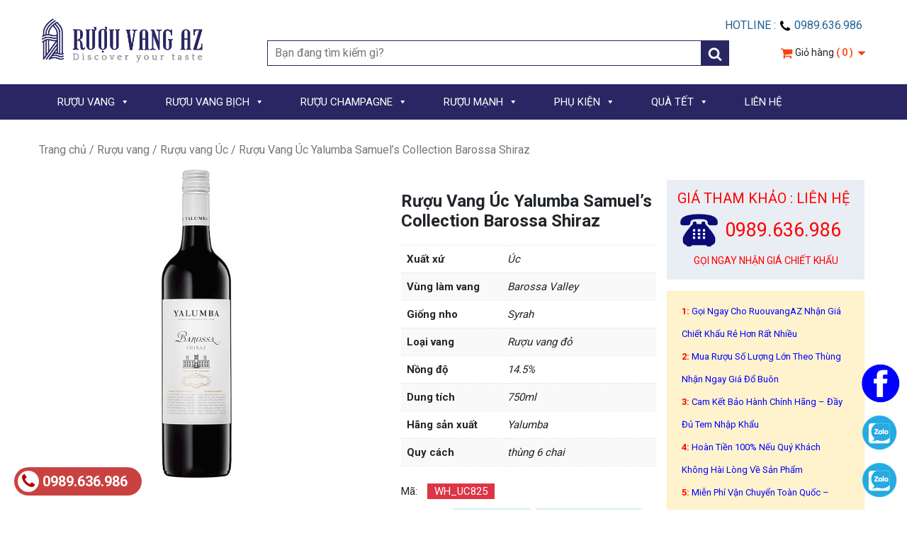

--- FILE ---
content_type: text/html; charset=UTF-8
request_url: https://ruouvangaz.vn/ruou-vang-uc-yalumba-samuels-collection-barossa-shiraz
body_size: 23376
content:



<!doctype html>
<html lang="vi">
<head>
<meta charset="UTF-8">
<meta name="viewport" content="width=device-width, initial-scale=1, maximum-scale=2.0">
<link rel="profile" href="https://gmpg.org/xfn/11">
<link rel="pingback" href="https://ruouvangaz.vn/xmlrpc.php">
    <link href="https://fonts.googleapis.com/css?family=Roboto:100,300,400,500,700&display=swap" rel="stylesheet">
    <meta name='robots' content='index, follow, max-image-preview:large, max-snippet:-1, max-video-preview:-1' />

	<!-- This site is optimized with the Yoast SEO plugin v21.4 - https://yoast.com/wordpress/plugins/seo/ -->
	<title>Rượu Vang Úc Yalumba Samuel’s Collection Barossa Shiraz nhập khẩu</title>
	<meta name="description" content="Rượu Vang Úc Yalumba Samuel’s Collection Barossa Shiraz xuất xứ Úc ✅ khuyến mãi cao khi mua theo thùng 6 chai ✅ miễn phí vận chuyển." />
	<link rel="canonical" href="https://ruouvangaz.vn/ruou-vang-uc-yalumba-samuels-collection-barossa-shiraz" />
	<meta property="og:locale" content="vi_VN" />
	<meta property="og:type" content="article" />
	<meta property="og:title" content="Rượu Vang Úc Yalumba Samuel’s Collection Barossa Shiraz nhập khẩu" />
	<meta property="og:description" content="Rượu Vang Úc Yalumba Samuel’s Collection Barossa Shiraz xuất xứ Úc ✅ khuyến mãi cao khi mua theo thùng 6 chai ✅ miễn phí vận chuyển." />
	<meta property="og:url" content="https://ruouvangaz.vn/ruou-vang-uc-yalumba-samuels-collection-barossa-shiraz" />
	<meta property="og:site_name" content="Khám phá gu rượu vang của bạn" />
	<meta property="article:publisher" content="https://www.facebook.com/Ruouvangaz.vn" />
	<meta property="article:modified_time" content="2024-01-15T08:16:43+00:00" />
	<meta property="og:image" content="https://ruouvangaz.vn/wp-content/uploads/2022/03/Ruou-Vang-Uc-Yalumba-Samuels-Collection-Barossa-Shiraz.gif" />
	<meta property="og:image:width" content="600" />
	<meta property="og:image:height" content="600" />
	<meta property="og:image:type" content="image/gif" />
	<meta name="twitter:card" content="summary_large_image" />
	<meta name="twitter:site" content="@RuouvangAZ" />
	<meta name="twitter:label1" content="Ước tính thời gian đọc" />
	<meta name="twitter:data1" content="3 phút" />
	<script type="application/ld+json" class="yoast-schema-graph">{"@context":"https://schema.org","@graph":[{"@type":"WebPage","@id":"https://ruouvangaz.vn/ruou-vang-uc-yalumba-samuels-collection-barossa-shiraz","url":"https://ruouvangaz.vn/ruou-vang-uc-yalumba-samuels-collection-barossa-shiraz","name":"Rượu Vang Úc Yalumba Samuel’s Collection Barossa Shiraz nhập khẩu","isPartOf":{"@id":"https://ruouvangaz.vn/#website"},"primaryImageOfPage":{"@id":"https://ruouvangaz.vn/ruou-vang-uc-yalumba-samuels-collection-barossa-shiraz#primaryimage"},"image":{"@id":"https://ruouvangaz.vn/ruou-vang-uc-yalumba-samuels-collection-barossa-shiraz#primaryimage"},"thumbnailUrl":"https://ruouvangaz.vn/wp-content/uploads/2022/03/Ruou-Vang-Uc-Yalumba-Samuels-Collection-Barossa-Shiraz.gif","datePublished":"2022-03-12T09:34:55+00:00","dateModified":"2024-01-15T08:16:43+00:00","description":"Rượu Vang Úc Yalumba Samuel’s Collection Barossa Shiraz xuất xứ Úc ✅ khuyến mãi cao khi mua theo thùng 6 chai ✅ miễn phí vận chuyển.","breadcrumb":{"@id":"https://ruouvangaz.vn/ruou-vang-uc-yalumba-samuels-collection-barossa-shiraz#breadcrumb"},"inLanguage":"vi","potentialAction":[{"@type":"ReadAction","target":["https://ruouvangaz.vn/ruou-vang-uc-yalumba-samuels-collection-barossa-shiraz"]}]},{"@type":"ImageObject","inLanguage":"vi","@id":"https://ruouvangaz.vn/ruou-vang-uc-yalumba-samuels-collection-barossa-shiraz#primaryimage","url":"https://ruouvangaz.vn/wp-content/uploads/2022/03/Ruou-Vang-Uc-Yalumba-Samuels-Collection-Barossa-Shiraz.gif","contentUrl":"https://ruouvangaz.vn/wp-content/uploads/2022/03/Ruou-Vang-Uc-Yalumba-Samuels-Collection-Barossa-Shiraz.gif","width":600,"height":600},{"@type":"BreadcrumbList","@id":"https://ruouvangaz.vn/ruou-vang-uc-yalumba-samuels-collection-barossa-shiraz#breadcrumb","itemListElement":[{"@type":"ListItem","position":1,"name":"Trang chủ","item":"https://ruouvangaz.vn/"},{"@type":"ListItem","position":2,"name":"RƯỢU VANG","item":"https://ruouvangaz.vn/ruou-vang"},{"@type":"ListItem","position":3,"name":"Rượu Vang Úc Yalumba Samuel’s Collection Barossa Shiraz"}]},{"@type":"WebSite","@id":"https://ruouvangaz.vn/#website","url":"https://ruouvangaz.vn/","name":"Khám phá gu rượu vang của bạn","description":"Rượu vang AZ tự nhận vào sứ mệnh là mang đến cho khách hàng các sản phẩm rượu vang, sản phẩm liên quan tới rượu vang đa dạng nhất, đầy đủ với tinh thần tìm tòi, phục vụ tốt nhất…","potentialAction":[{"@type":"SearchAction","target":{"@type":"EntryPoint","urlTemplate":"https://ruouvangaz.vn/?s={search_term_string}"},"query-input":"required name=search_term_string"}],"inLanguage":"vi"}]}</script>
	<!-- / Yoast SEO plugin. -->


<link rel='dns-prefetch' href='//static.addtoany.com' />
<link rel="alternate" type="application/rss+xml" title="Khám phá gu rượu vang của bạn &raquo; Rượu Vang Úc Yalumba Samuel’s Collection Barossa Shiraz Dòng phản hồi" href="https://ruouvangaz.vn/ruou-vang-uc-yalumba-samuels-collection-barossa-shiraz/feed" />
<style type="text/css">
img.wp-smiley,
img.emoji {
	display: inline !important;
	border: none !important;
	box-shadow: none !important;
	height: 1em !important;
	width: 1em !important;
	margin: 0 0.07em !important;
	vertical-align: -0.1em !important;
	background: none !important;
	padding: 0 !important;
}
</style>
	<link rel='stylesheet' id='font-awesome-css' href='https://ruouvangaz.vn/wp-content/themes/client/framework/static/libs/font-awesome/css/font-awesome.min.css?ver=2.7.7' type='text/css' media='all' />
<link rel='stylesheet' id='berocket_aapf_widget-style-css' href='https://ruouvangaz.vn/wp-content/plugins/woocommerce-ajax-filters/assets/frontend/css/fullmain.min.css?ver=1.6.4.5' type='text/css' media='all' />
<link rel='stylesheet' id='dashicons-css' href='https://ruouvangaz.vn/wp-includes/css/dashicons.min.css?ver=6.3.2' type='text/css' media='all' />
<link rel='stylesheet' id='menu-icons-extra-css' href='https://ruouvangaz.vn/wp-content/plugins/menu-icons/css/extra.min.css?ver=0.13.7' type='text/css' media='all' />
<link rel='stylesheet' id='wp-block-library-css' href='https://ruouvangaz.vn/wp-includes/css/dist/block-library/style.min.css?ver=6.3.2' type='text/css' media='all' />
<link rel='stylesheet' id='wc-blocks-vendors-style-css' href='https://ruouvangaz.vn/wp-content/plugins/woocommerce/packages/woocommerce-blocks/build/wc-blocks-vendors-style.css?ver=9.8.5' type='text/css' media='all' />
<link rel='stylesheet' id='wc-blocks-style-css' href='https://ruouvangaz.vn/wp-content/plugins/woocommerce/packages/woocommerce-blocks/build/wc-blocks-style.css?ver=9.8.5' type='text/css' media='all' />
<style id='classic-theme-styles-inline-css' type='text/css'>
/*! This file is auto-generated */
.wp-block-button__link{color:#fff;background-color:#32373c;border-radius:9999px;box-shadow:none;text-decoration:none;padding:calc(.667em + 2px) calc(1.333em + 2px);font-size:1.125em}.wp-block-file__button{background:#32373c;color:#fff;text-decoration:none}
</style>
<style id='global-styles-inline-css' type='text/css'>
body{--wp--preset--color--black: #000000;--wp--preset--color--cyan-bluish-gray: #abb8c3;--wp--preset--color--white: #ffffff;--wp--preset--color--pale-pink: #f78da7;--wp--preset--color--vivid-red: #cf2e2e;--wp--preset--color--luminous-vivid-orange: #ff6900;--wp--preset--color--luminous-vivid-amber: #fcb900;--wp--preset--color--light-green-cyan: #7bdcb5;--wp--preset--color--vivid-green-cyan: #00d084;--wp--preset--color--pale-cyan-blue: #8ed1fc;--wp--preset--color--vivid-cyan-blue: #0693e3;--wp--preset--color--vivid-purple: #9b51e0;--wp--preset--gradient--vivid-cyan-blue-to-vivid-purple: linear-gradient(135deg,rgba(6,147,227,1) 0%,rgb(155,81,224) 100%);--wp--preset--gradient--light-green-cyan-to-vivid-green-cyan: linear-gradient(135deg,rgb(122,220,180) 0%,rgb(0,208,130) 100%);--wp--preset--gradient--luminous-vivid-amber-to-luminous-vivid-orange: linear-gradient(135deg,rgba(252,185,0,1) 0%,rgba(255,105,0,1) 100%);--wp--preset--gradient--luminous-vivid-orange-to-vivid-red: linear-gradient(135deg,rgba(255,105,0,1) 0%,rgb(207,46,46) 100%);--wp--preset--gradient--very-light-gray-to-cyan-bluish-gray: linear-gradient(135deg,rgb(238,238,238) 0%,rgb(169,184,195) 100%);--wp--preset--gradient--cool-to-warm-spectrum: linear-gradient(135deg,rgb(74,234,220) 0%,rgb(151,120,209) 20%,rgb(207,42,186) 40%,rgb(238,44,130) 60%,rgb(251,105,98) 80%,rgb(254,248,76) 100%);--wp--preset--gradient--blush-light-purple: linear-gradient(135deg,rgb(255,206,236) 0%,rgb(152,150,240) 100%);--wp--preset--gradient--blush-bordeaux: linear-gradient(135deg,rgb(254,205,165) 0%,rgb(254,45,45) 50%,rgb(107,0,62) 100%);--wp--preset--gradient--luminous-dusk: linear-gradient(135deg,rgb(255,203,112) 0%,rgb(199,81,192) 50%,rgb(65,88,208) 100%);--wp--preset--gradient--pale-ocean: linear-gradient(135deg,rgb(255,245,203) 0%,rgb(182,227,212) 50%,rgb(51,167,181) 100%);--wp--preset--gradient--electric-grass: linear-gradient(135deg,rgb(202,248,128) 0%,rgb(113,206,126) 100%);--wp--preset--gradient--midnight: linear-gradient(135deg,rgb(2,3,129) 0%,rgb(40,116,252) 100%);--wp--preset--font-size--small: 13px;--wp--preset--font-size--medium: 20px;--wp--preset--font-size--large: 36px;--wp--preset--font-size--x-large: 42px;--wp--preset--spacing--20: 0.44rem;--wp--preset--spacing--30: 0.67rem;--wp--preset--spacing--40: 1rem;--wp--preset--spacing--50: 1.5rem;--wp--preset--spacing--60: 2.25rem;--wp--preset--spacing--70: 3.38rem;--wp--preset--spacing--80: 5.06rem;--wp--preset--shadow--natural: 6px 6px 9px rgba(0, 0, 0, 0.2);--wp--preset--shadow--deep: 12px 12px 50px rgba(0, 0, 0, 0.4);--wp--preset--shadow--sharp: 6px 6px 0px rgba(0, 0, 0, 0.2);--wp--preset--shadow--outlined: 6px 6px 0px -3px rgba(255, 255, 255, 1), 6px 6px rgba(0, 0, 0, 1);--wp--preset--shadow--crisp: 6px 6px 0px rgba(0, 0, 0, 1);}:where(.is-layout-flex){gap: 0.5em;}:where(.is-layout-grid){gap: 0.5em;}body .is-layout-flow > .alignleft{float: left;margin-inline-start: 0;margin-inline-end: 2em;}body .is-layout-flow > .alignright{float: right;margin-inline-start: 2em;margin-inline-end: 0;}body .is-layout-flow > .aligncenter{margin-left: auto !important;margin-right: auto !important;}body .is-layout-constrained > .alignleft{float: left;margin-inline-start: 0;margin-inline-end: 2em;}body .is-layout-constrained > .alignright{float: right;margin-inline-start: 2em;margin-inline-end: 0;}body .is-layout-constrained > .aligncenter{margin-left: auto !important;margin-right: auto !important;}body .is-layout-constrained > :where(:not(.alignleft):not(.alignright):not(.alignfull)){max-width: var(--wp--style--global--content-size);margin-left: auto !important;margin-right: auto !important;}body .is-layout-constrained > .alignwide{max-width: var(--wp--style--global--wide-size);}body .is-layout-flex{display: flex;}body .is-layout-flex{flex-wrap: wrap;align-items: center;}body .is-layout-flex > *{margin: 0;}body .is-layout-grid{display: grid;}body .is-layout-grid > *{margin: 0;}:where(.wp-block-columns.is-layout-flex){gap: 2em;}:where(.wp-block-columns.is-layout-grid){gap: 2em;}:where(.wp-block-post-template.is-layout-flex){gap: 1.25em;}:where(.wp-block-post-template.is-layout-grid){gap: 1.25em;}.has-black-color{color: var(--wp--preset--color--black) !important;}.has-cyan-bluish-gray-color{color: var(--wp--preset--color--cyan-bluish-gray) !important;}.has-white-color{color: var(--wp--preset--color--white) !important;}.has-pale-pink-color{color: var(--wp--preset--color--pale-pink) !important;}.has-vivid-red-color{color: var(--wp--preset--color--vivid-red) !important;}.has-luminous-vivid-orange-color{color: var(--wp--preset--color--luminous-vivid-orange) !important;}.has-luminous-vivid-amber-color{color: var(--wp--preset--color--luminous-vivid-amber) !important;}.has-light-green-cyan-color{color: var(--wp--preset--color--light-green-cyan) !important;}.has-vivid-green-cyan-color{color: var(--wp--preset--color--vivid-green-cyan) !important;}.has-pale-cyan-blue-color{color: var(--wp--preset--color--pale-cyan-blue) !important;}.has-vivid-cyan-blue-color{color: var(--wp--preset--color--vivid-cyan-blue) !important;}.has-vivid-purple-color{color: var(--wp--preset--color--vivid-purple) !important;}.has-black-background-color{background-color: var(--wp--preset--color--black) !important;}.has-cyan-bluish-gray-background-color{background-color: var(--wp--preset--color--cyan-bluish-gray) !important;}.has-white-background-color{background-color: var(--wp--preset--color--white) !important;}.has-pale-pink-background-color{background-color: var(--wp--preset--color--pale-pink) !important;}.has-vivid-red-background-color{background-color: var(--wp--preset--color--vivid-red) !important;}.has-luminous-vivid-orange-background-color{background-color: var(--wp--preset--color--luminous-vivid-orange) !important;}.has-luminous-vivid-amber-background-color{background-color: var(--wp--preset--color--luminous-vivid-amber) !important;}.has-light-green-cyan-background-color{background-color: var(--wp--preset--color--light-green-cyan) !important;}.has-vivid-green-cyan-background-color{background-color: var(--wp--preset--color--vivid-green-cyan) !important;}.has-pale-cyan-blue-background-color{background-color: var(--wp--preset--color--pale-cyan-blue) !important;}.has-vivid-cyan-blue-background-color{background-color: var(--wp--preset--color--vivid-cyan-blue) !important;}.has-vivid-purple-background-color{background-color: var(--wp--preset--color--vivid-purple) !important;}.has-black-border-color{border-color: var(--wp--preset--color--black) !important;}.has-cyan-bluish-gray-border-color{border-color: var(--wp--preset--color--cyan-bluish-gray) !important;}.has-white-border-color{border-color: var(--wp--preset--color--white) !important;}.has-pale-pink-border-color{border-color: var(--wp--preset--color--pale-pink) !important;}.has-vivid-red-border-color{border-color: var(--wp--preset--color--vivid-red) !important;}.has-luminous-vivid-orange-border-color{border-color: var(--wp--preset--color--luminous-vivid-orange) !important;}.has-luminous-vivid-amber-border-color{border-color: var(--wp--preset--color--luminous-vivid-amber) !important;}.has-light-green-cyan-border-color{border-color: var(--wp--preset--color--light-green-cyan) !important;}.has-vivid-green-cyan-border-color{border-color: var(--wp--preset--color--vivid-green-cyan) !important;}.has-pale-cyan-blue-border-color{border-color: var(--wp--preset--color--pale-cyan-blue) !important;}.has-vivid-cyan-blue-border-color{border-color: var(--wp--preset--color--vivid-cyan-blue) !important;}.has-vivid-purple-border-color{border-color: var(--wp--preset--color--vivid-purple) !important;}.has-vivid-cyan-blue-to-vivid-purple-gradient-background{background: var(--wp--preset--gradient--vivid-cyan-blue-to-vivid-purple) !important;}.has-light-green-cyan-to-vivid-green-cyan-gradient-background{background: var(--wp--preset--gradient--light-green-cyan-to-vivid-green-cyan) !important;}.has-luminous-vivid-amber-to-luminous-vivid-orange-gradient-background{background: var(--wp--preset--gradient--luminous-vivid-amber-to-luminous-vivid-orange) !important;}.has-luminous-vivid-orange-to-vivid-red-gradient-background{background: var(--wp--preset--gradient--luminous-vivid-orange-to-vivid-red) !important;}.has-very-light-gray-to-cyan-bluish-gray-gradient-background{background: var(--wp--preset--gradient--very-light-gray-to-cyan-bluish-gray) !important;}.has-cool-to-warm-spectrum-gradient-background{background: var(--wp--preset--gradient--cool-to-warm-spectrum) !important;}.has-blush-light-purple-gradient-background{background: var(--wp--preset--gradient--blush-light-purple) !important;}.has-blush-bordeaux-gradient-background{background: var(--wp--preset--gradient--blush-bordeaux) !important;}.has-luminous-dusk-gradient-background{background: var(--wp--preset--gradient--luminous-dusk) !important;}.has-pale-ocean-gradient-background{background: var(--wp--preset--gradient--pale-ocean) !important;}.has-electric-grass-gradient-background{background: var(--wp--preset--gradient--electric-grass) !important;}.has-midnight-gradient-background{background: var(--wp--preset--gradient--midnight) !important;}.has-small-font-size{font-size: var(--wp--preset--font-size--small) !important;}.has-medium-font-size{font-size: var(--wp--preset--font-size--medium) !important;}.has-large-font-size{font-size: var(--wp--preset--font-size--large) !important;}.has-x-large-font-size{font-size: var(--wp--preset--font-size--x-large) !important;}
.wp-block-navigation a:where(:not(.wp-element-button)){color: inherit;}
:where(.wp-block-post-template.is-layout-flex){gap: 1.25em;}:where(.wp-block-post-template.is-layout-grid){gap: 1.25em;}
:where(.wp-block-columns.is-layout-flex){gap: 2em;}:where(.wp-block-columns.is-layout-grid){gap: 2em;}
.wp-block-pullquote{font-size: 1.5em;line-height: 1.6;}
</style>
<link rel='stylesheet' id='contact-form-7-css' href='https://ruouvangaz.vn/wp-content/plugins/contact-form-7/includes/css/styles.css?ver=5.7.6' type='text/css' media='all' />
<link rel='stylesheet' id='email-subscribers-css' href='https://ruouvangaz.vn/wp-content/plugins/email-subscribers/lite/public/css/email-subscribers-public.css?ver=5.6.24' type='text/css' media='all' />
<link rel='stylesheet' id='woocommerce-layout-css' href='https://ruouvangaz.vn/wp-content/plugins/woocommerce/assets/css/woocommerce-layout.css?ver=7.6.1' type='text/css' media='all' />
<link rel='stylesheet' id='woocommerce-smallscreen-css' href='https://ruouvangaz.vn/wp-content/plugins/woocommerce/assets/css/woocommerce-smallscreen.css?ver=7.6.1' type='text/css' media='only screen and (max-width: 768px)' />
<link rel='stylesheet' id='woocommerce-general-css' href='https://ruouvangaz.vn/wp-content/plugins/woocommerce/assets/css/woocommerce.css?ver=7.6.1' type='text/css' media='all' />
<style id='woocommerce-inline-inline-css' type='text/css'>
.woocommerce form .form-row .required { visibility: visible; }
</style>
<link rel='stylesheet' id='megamenu-css' href='https://ruouvangaz.vn/wp-content/uploads/maxmegamenu/style.css?ver=a64e17' type='text/css' media='all' />
<link rel='stylesheet' id='bootstrap.min-css' href='https://ruouvangaz.vn/wp-content/themes/client/css/bootstrap.min.css?ver=2.1' type='text/css' media='all' />
<link rel='stylesheet' id='default-css' href='https://ruouvangaz.vn/wp-content/themes/client/css/default.css?ver=2.1' type='text/css' media='all' />
<link rel='stylesheet' id='font-awesome.min-css' href='https://ruouvangaz.vn/wp-content/themes/client/css/font-awesome.min.css?ver=2.1' type='text/css' media='all' />
<link rel='stylesheet' id='mmenu-css' href='https://ruouvangaz.vn/wp-content/themes/client/css/mmenu.css?ver=2.1' type='text/css' media='all' />
<link rel='stylesheet' id='owl.carousel-css' href='https://ruouvangaz.vn/wp-content/themes/client/css/owl.carousel.css?ver=2.1' type='text/css' media='all' />
<link rel='stylesheet' id='owl.theme.default-css' href='https://ruouvangaz.vn/wp-content/themes/client/css/owl.theme.default.css?ver=2.1' type='text/css' media='all' />
<link rel='stylesheet' id='storefront-style-css' href='https://ruouvangaz.vn/wp-content/themes/client/style.css?ver=2.1' type='text/css' media='all' />
<link rel='stylesheet' id='storefront-responsive-css' href='https://ruouvangaz.vn/wp-content/themes/client/responsive.css?ver=2.1' type='text/css' media='all' />
<link rel='stylesheet' id='addtoany-css' href='https://ruouvangaz.vn/wp-content/plugins/add-to-any/addtoany.min.css?ver=1.16' type='text/css' media='all' />
<link rel='stylesheet' id='slick-css' href='https://ruouvangaz.vn/wp-content/plugins/woo-product-gallery-slider/assets/css/slick.css?ver=2.2.8' type='text/css' media='all' />
<link rel='stylesheet' id='slick-theme-css' href='https://ruouvangaz.vn/wp-content/plugins/woo-product-gallery-slider/assets/css/slick-theme.css?ver=2.2.8' type='text/css' media='all' />
<link rel='stylesheet' id='fancybox-css' href='https://ruouvangaz.vn/wp-content/plugins/woo-product-gallery-slider/assets/css/jquery.fancybox.min.css?ver=2.2.8' type='text/css' media='all' />
<style id='fancybox-inline-css' type='text/css'>

					.wpgs-nav .slick-track {
						transform: inherit !important;
					}
				
					.wpgs-dots {
						display:none;
					}
				.wpgs-for .slick-slide{cursor:pointer;}
</style>
<link rel='stylesheet' id='flaticon-wpgs-css' href='https://ruouvangaz.vn/wp-content/plugins/woo-product-gallery-slider/assets/css/font/flaticon.css?ver=2.2.8' type='text/css' media='all' />
<script type='text/javascript' src='https://ruouvangaz.vn/wp-includes/js/jquery/jquery.min.js?ver=3.7.0' id='jquery-core-js'></script>
<script type='text/javascript' src='https://ruouvangaz.vn/wp-includes/js/jquery/jquery-migrate.min.js?ver=3.4.1' id='jquery-migrate-js'></script>
<script id="addtoany-core-js-before" type="text/javascript">
window.a2a_config=window.a2a_config||{};a2a_config.callbacks=[];a2a_config.overlays=[];a2a_config.templates={};a2a_localize = {
	Share: "Share",
	Save: "Save",
	Subscribe: "Subscribe",
	Email: "Email",
	Bookmark: "Bookmark",
	ShowAll: "Show all",
	ShowLess: "Show less",
	FindServices: "Find service(s)",
	FindAnyServiceToAddTo: "Instantly find any service to add to",
	PoweredBy: "Powered by",
	ShareViaEmail: "Share via email",
	SubscribeViaEmail: "Subscribe via email",
	BookmarkInYourBrowser: "Bookmark in your browser",
	BookmarkInstructions: "Press Ctrl+D or \u2318+D to bookmark this page",
	AddToYourFavorites: "Add to your favorites",
	SendFromWebOrProgram: "Send from any email address or email program",
	EmailProgram: "Email program",
	More: "More&#8230;",
	ThanksForSharing: "Thanks for sharing!",
	ThanksForFollowing: "Thanks for following!"
};
</script>
<script type='text/javascript' async src='https://static.addtoany.com/menu/page.js' id='addtoany-core-js'></script>
<script type='text/javascript' async src='https://ruouvangaz.vn/wp-content/plugins/add-to-any/addtoany.min.js?ver=1.1' id='addtoany-jquery-js'></script>
<script type='text/javascript' src='https://ruouvangaz.vn/wp-content/plugins/sticky-menu-or-anything-on-scroll/assets/js/jq-sticky-anything.min.js?ver=2.1.1' id='stickyAnythingLib-js'></script>
<script id="wk-tag-manager-script-js-after" type="text/javascript">
function shouldTrack(){
var trackLoggedIn = true;
var loggedIn = false;
if(!loggedIn){
return true;
} else if( trackLoggedIn ) {
return true;
}
return false;
}
function hasWKGoogleAnalyticsCookie() {
return (new RegExp('wp_wk_ga_untrack_' + document.location.hostname)).test(document.cookie);
}
if (!hasWKGoogleAnalyticsCookie() && shouldTrack()) {
//Google Tag Manager
(function (w, d, s, l, i) {
w[l] = w[l] || [];
w[l].push({
'gtm.start':
new Date().getTime(), event: 'gtm.js'
});
var f = d.getElementsByTagName(s)[0],
j = d.createElement(s), dl = l != 'dataLayer' ? '&l=' + l : '';
j.async = true;
j.src =
'https://www.googletagmanager.com/gtm.js?id=' + i + dl;
f.parentNode.insertBefore(j, f);
})(window, document, 'script', 'dataLayer', '');
}
</script>
<link rel="https://api.w.org/" href="https://ruouvangaz.vn/wp-json/" /><link rel="alternate" type="application/json" href="https://ruouvangaz.vn/wp-json/wp/v3/product/7349" /><link rel="EditURI" type="application/rsd+xml" title="RSD" href="https://ruouvangaz.vn/xmlrpc.php?rsd" />
<meta name="generator" content="WordPress 6.3.2" />
<meta name="generator" content="WooCommerce 7.6.1" />
<link rel='shortlink' href='https://ruouvangaz.vn/?p=7349' />
<link rel="alternate" type="application/json+oembed" href="https://ruouvangaz.vn/wp-json/oembed/1.0/embed?url=https%3A%2F%2Fruouvangaz.vn%2Fruou-vang-uc-yalumba-samuels-collection-barossa-shiraz" />
<link rel="alternate" type="text/xml+oembed" href="https://ruouvangaz.vn/wp-json/oembed/1.0/embed?url=https%3A%2F%2Fruouvangaz.vn%2Fruou-vang-uc-yalumba-samuels-collection-barossa-shiraz&#038;format=xml" />
<meta name="google-site-verification" content="DiV9fIXt8CBHk_r_Xh5WSdoySyDMWGw7xj3AczAa6QA" />
<!-- Google tag (gtag.js) -->
<script async src="https://www.googletagmanager.com/gtag/js?id=G-LYPL743CMJ"></script>
<script>
  window.dataLayer = window.dataLayer || [];
  function gtag(){dataLayer.push(arguments);}
  gtag('js', new Date());

  gtag('config', 'G-LYPL743CMJ');
</script>
<meta name="google-site-verification" content="0L4VuzcHyp2xQiFgGg-oCzw1sUkJ21Vgh11BCFVBbXI" />
<!-- Google tag (gtag.js) -->
<script async src="https://www.googletagmanager.com/gtag/js?id=G-LYPL743CMJ"></script>
<script>
  window.dataLayer = window.dataLayer || [];
  function gtag(){dataLayer.push(arguments);}
  gtag('js', new Date());

  gtag('config', 'G-LYPL743CMJ');
</script>

<!-- Google Tag Manager -->
<script>(function(w,d,s,l,i){w[l]=w[l]||[];w[l].push({'gtm.start':
new Date().getTime(),event:'gtm.js'});var f=d.getElementsByTagName(s)[0],
j=d.createElement(s),dl=l!='dataLayer'?'&l='+l:'';j.async=true;j.src=
'https://www.googletagmanager.com/gtm.js?id='+i+dl;f.parentNode.insertBefore(j,f);
})(window,document,'script','dataLayer','GTM-MFX5DHF4');</script>
<!-- End Google Tag Manager -->

<!-- Google Tag Manager (noscript) -->
<noscript><iframe src="https://www.googletagmanager.com/ns.html?id=GTM-MFX5DHF4"
height="0" width="0" style="display:none;visibility:hidden"></iframe></noscript>
<!-- End Google Tag Manager (noscript) --><style></style>	<noscript><style>.woocommerce-product-gallery{ opacity: 1 !important; }</style></noscript>
	<style type="text/css">.wpgs-for .slick-arrow::before,.wpgs-nav .slick-prev::before, .wpgs-nav .slick-next::before{color:#000;}.fancybox-bg{background-color:rgba(10,0,0,0.75);}.fancybox-caption,.fancybox-infobar{color:#fff;}.wpgs-nav .slick-slide{border-color:transparent}.wpgs-nav .slick-current{border-color:#000}</style><link rel="icon" href="https://ruouvangaz.vn/wp-content/uploads/2019/11/cropped-RUOUVANG-AZ-Logo-16-32x32.png" sizes="32x32" />
<link rel="icon" href="https://ruouvangaz.vn/wp-content/uploads/2019/11/cropped-RUOUVANG-AZ-Logo-16-192x192.png" sizes="192x192" />
<link rel="apple-touch-icon" href="https://ruouvangaz.vn/wp-content/uploads/2019/11/cropped-RUOUVANG-AZ-Logo-16-180x180.png" />
<meta name="msapplication-TileImage" content="https://ruouvangaz.vn/wp-content/uploads/2019/11/cropped-RUOUVANG-AZ-Logo-16-270x270.png" />
<style type="text/css">/** Mega Menu CSS: fs **/</style>
</head>

<body data-rsssl=1 class="product-template-default single single-product postid-7349 theme-client woocommerce woocommerce-page woocommerce-no-js mega-menu-Menu Primary">
<div class="col-12 pt-4 pb-4 header-section animated">
    <div class="container">

        <div class="row">

            <div class="col-12 col-sm-4 col-lg-3 logo">
               <div class="col-12 col-sm-11 pl-sm-0">
                   <a href="https://ruouvangaz.vn">
                       <img src="https://ruouvangaz.vn/wp-content/uploads/2019/07/RUOUVANG-AZ-Logo-01.png" />
                   </a>
               </div>
            </div>

            <div class="col-12 col-sm-8 col-lg-9 right-logo">

                <div class="col-12 p-0 text-right">
                    <ul class="nav d-inline-block nav-right-logo">

                        <li class="nav-item d-inline-block mr-2">
                            Hotline : <svg width="18" height="18" viewBox="0 0 1792 1792" xmlns="http://www.w3.org/2000/svg"><path d="M1600 1240q0 27-10 70.5t-21 68.5q-21 50-122 106-94 51-186 51-27 0-53-3.5t-57.5-12.5-47-14.5-55.5-20.5-49-18q-98-35-175-83-127-79-264-216t-216-264q-48-77-83-175-3-9-18-49t-20.5-55.5-14.5-47-12.5-57.5-3.5-53q0-92 51-186 56-101 106-122 25-11 68.5-21t70.5-10q14 0 21 3 18 6 53 76 11 19 30 54t35 63.5 31 53.5q3 4 17.5 25t21.5 35.5 7 28.5q0 20-28.5 50t-62 55-62 53-28.5 46q0 9 5 22.5t8.5 20.5 14 24 11.5 19q76 137 174 235t235 174q2 1 19 11.5t24 14 20.5 8.5 22.5 5q18 0 46-28.5t53-62 55-62 50-28.5q14 0 28.5 7t35.5 21.5 25 17.5q25 15 53.5 31t63.5 35 54 30q70 35 76 53 3 7 3 21z"/></svg>
                            0989.636.986
                        </li>

                        <!--

                        <li class="nav-item d-inline-block mr-2">
                            <a href="javascript:void(0)" class="lrm-login lrm-hide-if-logged-in">
                                <i class="fa fa-user" aria-hidden="true"></i>

                                Đăng nhập</a>
                        </li>
                        <li class="nav-item d-inline-block">
                            <a href="javascript:void(0)" class="lrm-register lrm-hide-if-logged-in">
                                <i class="fa fa-unlock-alt" aria-hidden="true"></i>

                                Đăng ký</a>
                        </li>

                        
                    -->


                    </ul>

                </div>

                <div class="row mt-2 text-right">

                    <div class="col-12">

                        
                            <div class="d-inline-block form-search-product-header">
                                <form role="search" autocomplete="off" method="get" class="woocommerce-product-search" action="https://ruouvangaz.vn">
    <label class="screen-reader-text" for="woocommerce-product-search-field-0">Search for:</label>

    <!--
    <input type="search" class="search-field" placeholder="Search products" value="" name="s" />
-->
 <input type="search" class="search-field" placeholder="Bạn đang tìm kiếm gì?" value="" name="s" />
    <button type="submit" class="btn-action-search" value="Search">
        <svg width="20" height="20" viewBox="0 0 1792 1792" xmlns="http://www.w3.org/2000/svg"><path d="M1216 832q0-185-131.5-316.5t-316.5-131.5-316.5 131.5-131.5 316.5 131.5 316.5 316.5 131.5 316.5-131.5 131.5-316.5zm512 832q0 52-38 90t-90 38q-54 0-90-38l-343-342q-179 124-399 124-143 0-273.5-55.5t-225-150-150-225-55.5-273.5 55.5-273.5 150-225 225-150 273.5-55.5 273.5 55.5 225 150 150 225 55.5 273.5q0 220-124 399l343 343q37 37 37 90z"/></svg>
    </button>
    <input type="hidden" name="post_type" value="product">


    <div class="box-show-ajax-search shadow bg-white position-absolute w-100"></div>

</form>
                                <div class="shadow hint-ajax-search-product">

                                </div>
                            </div>
                        
                                                    <div class="d-none d-lg-inline-block text-right mini-cart-template ml-4">
                                <div class="dropdown" id="boxminicart">
                                    <div class="box-mini-cart-template-header pt-2">
                                        <div class="box-show-mini-cart">
                                            <svg width="18" height="18" viewBox="0 0 1792 1792" xmlns="http://www.w3.org/2000/svg"><path d="M704 1536q0 52-38 90t-90 38-90-38-38-90 38-90 90-38 90 38 38 90zm896 0q0 52-38 90t-90 38-90-38-38-90 38-90 90-38 90 38 38 90zm128-1088v512q0 24-16.5 42.5t-40.5 21.5l-1044 122q13 60 13 70 0 16-24 64h920q26 0 45 19t19 45-19 45-45 19h-1024q-26 0-45-19t-19-45q0-11 8-31.5t16-36 21.5-40 15.5-29.5l-177-823h-204q-26 0-45-19t-19-45 19-45 45-19h256q16 0 28.5 6.5t19.5 15.5 13 24.5 8 26 5.5 29.5 4.5 26h1201q26 0 45 19t19 45z"/></svg>
                                            Giỏ hàng <span class="count-mini-cart">
                                        ( 0 )</span>

                                            <svg width="18" height="18" viewBox="0 0 1792 1792" xmlns="http://www.w3.org/2000/svg"><path d="M1408 704q0 26-19 45l-448 448q-19 19-45 19t-45-19l-448-448q-19-19-19-45t19-45 45-19h896q26 0 45 19t19 45z"></path></svg>
                                        </div>

                                        <div class="shadow position-absolute bg-white d-none dropdown-mini-cart-template">
                                            

	<p class="woocommerce-mini-cart__empty-message">Chưa có sản phẩm trong giỏ hàng.</p>


                                        </div>
                                    </div>

                                </div>

                            </div>
                                            </div>


                </div>

            </div>


        </div>

    </div>
</div>



<div class="col-12 section-menu-primary text-white">
    <div class="container">


        <div class="row">


            <a href="#menumobile" class="btn text-white btn-mobile">
                <i class="fa fa-bars"></i>
            </a>



            <div class="col-12 col-sm-12 col-lg-12 right-menu-template">

                    <div id="mega-menu-wrap-Menu-Primary" class="mega-menu-wrap"><div class="mega-menu-toggle"><div class="mega-toggle-blocks-left"></div><div class="mega-toggle-blocks-center"></div><div class="mega-toggle-blocks-right"><div class='mega-toggle-block mega-menu-toggle-block mega-toggle-block-1' id='mega-toggle-block-1' tabindex='0'><span class='mega-toggle-label' role='button' aria-expanded='false'><span class='mega-toggle-label-closed'>MENU</span><span class='mega-toggle-label-open'>MENU</span></span></div></div></div><ul id="mega-menu-Menu-Primary" class="mega-menu max-mega-menu mega-menu-horizontal mega-no-js" data-event="hover_intent" data-effect="fade_up" data-effect-speed="200" data-effect-mobile="disabled" data-effect-speed-mobile="0" data-mobile-force-width="false" data-second-click="go" data-document-click="collapse" data-vertical-behaviour="standard" data-breakpoint="600" data-unbind="true" data-mobile-state="collapse_all" data-hover-intent-timeout="300" data-hover-intent-interval="100"><li class='mega-menu-item mega-menu-item-type-post_type mega-menu-item-object-page mega-menu-item-has-children mega-current_page_parent mega-menu-megamenu mega-align-bottom-left mega-menu-megamenu mega-menu-item-14 menu-item' id='mega-menu-item-14'><a class="mega-menu-link" href="https://ruouvangaz.vn/ruou-vang" aria-haspopup="true" aria-expanded="false" tabindex="0">RƯỢU VANG<span class="mega-indicator"></span></a>
<ul class="mega-sub-menu">
<li class='mega-menu-item mega-menu-item-type-custom mega-menu-item-object-custom mega-menu-item-has-children mega-menu-columns-1-of-5 mega-menu-item-39 menu-item' id='mega-menu-item-39'><a class="mega-menu-link" href="https://ruouvangaz.vn/ruou-vang/">XUẤT XỨ<span class="mega-indicator"></span></a>
	<ul class="mega-sub-menu">
<li class='mega-menu-item mega-menu-item-type-taxonomy mega-menu-item-object-product_cat mega-menu-item-13531 menu-item' id='mega-menu-item-13531'><a class="mega-menu-link" href="https://ruouvangaz.vn/ruou-vang-phap">Rượu vang Pháp</a></li><li class='mega-menu-item mega-menu-item-type-taxonomy mega-menu-item-object-product_cat mega-menu-item-2679 menu-item' id='mega-menu-item-2679'><a class="mega-menu-link" href="https://ruouvangaz.vn/ruou-vang-y">Rượu vang Ý</a></li><li class='mega-menu-item mega-menu-item-type-taxonomy mega-menu-item-object-product_cat mega-menu-item-13530 menu-item' id='mega-menu-item-13530'><a class="mega-menu-link" href="https://ruouvangaz.vn/ruou-vang-chile">Rượu vang Chile</a></li><li class='mega-menu-item mega-menu-item-type-taxonomy mega-menu-item-object-product_cat mega-current-product-ancestor mega-current-menu-parent mega-current-product-parent mega-menu-item-2680 menu-item' id='mega-menu-item-2680'><a class="mega-menu-link" href="https://ruouvangaz.vn/ruou-vang-uc">Rượu vang Úc</a></li><li class='mega-menu-item mega-menu-item-type-taxonomy mega-menu-item-object-product_cat mega-menu-item-2682 menu-item' id='mega-menu-item-2682'><a class="mega-menu-link" href="https://ruouvangaz.vn/ruou-vang-my">Rượu vang Mỹ</a></li><li class='mega-menu-item mega-menu-item-type-taxonomy mega-menu-item-object-product_cat mega-menu-item-2681 menu-item' id='mega-menu-item-2681'><a class="mega-menu-link" href="https://ruouvangaz.vn/ruou-vang-tay-ban-nha">Rượu vang Tây Ban Nha</a></li><li class='mega-menu-item mega-menu-item-type-taxonomy mega-menu-item-object-product_cat mega-menu-item-2683 menu-item' id='mega-menu-item-2683'><a class="mega-menu-link" href="https://ruouvangaz.vn/ruou-vang-argentina">Rượu vang Argentina</a></li><li class='mega-menu-item mega-menu-item-type-taxonomy mega-menu-item-object-product_cat mega-menu-item-2684 menu-item' id='mega-menu-item-2684'><a class="mega-menu-link" href="https://ruouvangaz.vn/ruou-vang-nam-phi">Rượu vang Nam Phi</a></li><li class='mega-menu-item mega-menu-item-type-taxonomy mega-menu-item-object-product_cat mega-menu-item-2685 menu-item' id='mega-menu-item-2685'><a class="mega-menu-link" href="https://ruouvangaz.vn/ruou-vang-new-zealand">Rượu vang New Zealand</a></li><li class='mega-menu-item mega-menu-item-type-taxonomy mega-menu-item-object-product_cat mega-menu-item-4738 menu-item' id='mega-menu-item-4738'><a class="mega-menu-link" href="https://ruouvangaz.vn/ruou-vang-duc">Rượu vang Đức</a></li>	</ul>
</li><li class='mega-menu-item mega-menu-item-type-custom mega-menu-item-object-custom mega-menu-item-has-children mega-menu-columns-1-of-5 mega-menu-item-33 menu-item' id='mega-menu-item-33'><a class="mega-menu-link" href="https://ruouvangaz.vn/ruou-vang/">VÙNG LÀM VANG<span class="mega-indicator"></span></a>
	<ul class="mega-sub-menu">
<li class='mega-menu-item mega-menu-item-type-custom mega-menu-item-object-custom mega-menu-item-34 menu-item' id='mega-menu-item-34'><a class="mega-menu-link" href="https://ruouvangaz.vn/ruou-vang?filters=vung-lam-vang%5B546%5D">Bordeaux - Pháp</a></li><li class='mega-menu-item mega-menu-item-type-custom mega-menu-item-object-custom mega-menu-item-35 menu-item' id='mega-menu-item-35'><a class="mega-menu-link" href="https://ruouvangaz.vn/ruou-vang?filters=vung-lam-vang%5B547%5D">Bourgogne - Pháp</a></li><li class='mega-menu-item mega-menu-item-type-custom mega-menu-item-object-custom mega-menu-item-36 menu-item' id='mega-menu-item-36'><a class="mega-menu-link" href="https://ruouvangaz.vn/ruou-vang?filters=vung-lam-vang%5B550%5D">Languedoc - Pháp</a></li><li class='mega-menu-item mega-menu-item-type-custom mega-menu-item-object-custom mega-menu-item-37 menu-item' id='mega-menu-item-37'><a class="mega-menu-link" href="https://ruouvangaz.vn/ruou-vang?filters=vung-lam-vang%5B553%5D">Puglia - Ý</a></li><li class='mega-menu-item mega-menu-item-type-custom mega-menu-item-object-custom mega-menu-item-2411 menu-item' id='mega-menu-item-2411'><a class="mega-menu-link" href="https://ruouvangaz.vn/ruou-vang?filters=vung-lam-vang%5B554%5D">Tuscany - Ý</a></li><li class='mega-menu-item mega-menu-item-type-custom mega-menu-item-object-custom mega-menu-item-2412 menu-item' id='mega-menu-item-2412'><a class="mega-menu-link" href="https://ruouvangaz.vn/ruou-vang?filters=vung-lam-vang%5B555%5D">Veneto - Ý</a></li><li class='mega-menu-item mega-menu-item-type-custom mega-menu-item-object-custom mega-menu-item-2413 menu-item' id='mega-menu-item-2413'><a class="mega-menu-link" href="https://ruouvangaz.vn/ruou-vang?filters=vung-lam-vang%5B551%5D">Maipo Valley - Chile</a></li><li class='mega-menu-item mega-menu-item-type-custom mega-menu-item-object-custom mega-menu-item-2414 menu-item' id='mega-menu-item-2414'><a class="mega-menu-link" href="https://ruouvangaz.vn/ruou-vang?filters=vung-lam-vang%5B548%5D">Central Valley - Chile</a></li><li class='mega-menu-item mega-menu-item-type-custom mega-menu-item-object-custom mega-menu-item-2415 menu-item' id='mega-menu-item-2415'><a class="mega-menu-link" href="https://ruouvangaz.vn/ruou-vang?filters=vung-lam-vang%5B549%5D">Colchagua Valley - Chile</a></li><li class='mega-menu-item mega-menu-item-type-custom mega-menu-item-object-custom mega-menu-item-2416 menu-item' id='mega-menu-item-2416'><a class="mega-menu-link" href="https://ruouvangaz.vn/ruou-vang?filters=vung-lam-vang%5B552%5D">Napa Valley - Mỹ</a></li>	</ul>
</li><li class='mega-menu-item mega-menu-item-type-custom mega-menu-item-object-custom mega-menu-item-has-children mega-menu-columns-1-of-5 mega-menu-item-45 menu-item' id='mega-menu-item-45'><a class="mega-menu-link" href="https://ruouvangaz.vn/ruou-vang/">NHÀ SẢN XUẤT<span class="mega-indicator"></span></a>
	<ul class="mega-sub-menu">
<li class='mega-menu-item mega-menu-item-type-taxonomy mega-menu-item-object-product_cat mega-menu-item-5113 menu-item' id='mega-menu-item-5113'><a class="mega-menu-link" href="https://ruouvangaz.vn/cantine-san-marzano">Cantine San Marzano</a></li><li class='mega-menu-item mega-menu-item-type-taxonomy mega-menu-item-object-product_cat mega-menu-item-5114 menu-item' id='mega-menu-item-5114'><a class="mega-menu-link" href="https://ruouvangaz.vn/ruou-champagne-bottega">Rượu Champagne Bottega</a></li><li class='mega-menu-item mega-menu-item-type-taxonomy mega-menu-item-object-product_cat mega-menu-item-5115 menu-item' id='mega-menu-item-5115'><a class="mega-menu-link" href="https://ruouvangaz.vn/ruou-vang-farnese">Rượu vang Farnese</a></li><li class='mega-menu-item mega-menu-item-type-taxonomy mega-menu-item-object-product_cat mega-menu-item-5116 menu-item' id='mega-menu-item-5116'><a class="mega-menu-link" href="https://ruouvangaz.vn/ruou-vang-schola-sarmenti">Rượu vang Schola Sarmenti</a></li><li class='mega-menu-item mega-menu-item-type-taxonomy mega-menu-item-object-product_cat mega-menu-item-5117 menu-item' id='mega-menu-item-5117'><a class="mega-menu-link" href="https://ruouvangaz.vn/ruou-vang-santa-carolina">Rượu vang Santa Carolina</a></li><li class='mega-menu-item mega-menu-item-type-taxonomy mega-menu-item-object-product_cat mega-menu-item-5118 menu-item' id='mega-menu-item-5118'><a class="mega-menu-link" href="https://ruouvangaz.vn/ruou-vang-penfolds">Rượu vang Penfolds</a></li><li class='mega-menu-item mega-menu-item-type-taxonomy mega-menu-item-object-product_cat mega-menu-item-5119 menu-item' id='mega-menu-item-5119'><a class="mega-menu-link" href="https://ruouvangaz.vn/ruou-vang-lindemans">Rượu vang Lindeman’s</a></li><li class='mega-menu-item mega-menu-item-type-taxonomy mega-menu-item-object-product_cat mega-menu-item-5120 menu-item' id='mega-menu-item-5120'><a class="mega-menu-link" href="https://ruouvangaz.vn/ruou-vang-darenberg">Rượu vang d'Arenberg</a></li><li class='mega-menu-item mega-menu-item-type-taxonomy mega-menu-item-object-product_cat mega-menu-item-5121 menu-item' id='mega-menu-item-5121'><a class="mega-menu-link" href="https://ruouvangaz.vn/ruou-vang-miguel-torres">Rượu vang Miguel Torres</a></li><li class='mega-menu-item mega-menu-item-type-taxonomy mega-menu-item-object-product_cat mega-menu-item-5122 menu-item' id='mega-menu-item-5122'><a class="mega-menu-link" href="https://ruouvangaz.vn/ruou-vang-concha-y-toro">Rượu vang Concha Y Toro</a></li>	</ul>
</li><li class='mega-menu-item mega-menu-item-type-custom mega-menu-item-object-custom mega-menu-item-has-children mega-menu-columns-1-of-5 mega-menu-item-21 menu-item' id='mega-menu-item-21'><a class="mega-menu-link" href="https://ruouvangaz.vn/ruou-vang/">LOẠI RƯỢU VANG<span class="mega-indicator"></span></a>
	<ul class="mega-sub-menu">
<li class='mega-menu-item mega-menu-item-type-custom mega-menu-item-object-custom mega-menu-item-22 menu-item' id='mega-menu-item-22'><a class="mega-menu-link" href="https://ruouvangaz.vn/ruou-vang?filters=loai-vang%5B442%5D">Rượu Vang Đỏ</a></li><li class='mega-menu-item mega-menu-item-type-custom mega-menu-item-object-custom mega-menu-item-23 menu-item' id='mega-menu-item-23'><a class="mega-menu-link" href="https://ruouvangaz.vn/ruou-vang?filters=loai-vang%5B443%5D">Rượu Vang Trắng</a></li><li class='mega-menu-item mega-menu-item-type-custom mega-menu-item-object-custom mega-menu-item-24 menu-item' id='mega-menu-item-24'><a class="mega-menu-link" href="https://ruouvangaz.vn/ruou-vang?filters=loai-vang%5B444%5D">Rượu Vang Hồng / Rose</a></li><li class='mega-menu-item mega-menu-item-type-custom mega-menu-item-object-custom mega-menu-item-25 menu-item' id='mega-menu-item-25'><a class="mega-menu-link" href="https://ruouvangaz.vn/ruou-champagne">Champagne & Sparkling</a></li><li class='mega-menu-item mega-menu-item-type-custom mega-menu-item-object-custom mega-menu-item-13512 menu-item' id='mega-menu-item-13512'><a class="mega-menu-link" href="https://ruouvangaz.vn/ruou-vang?filters=loai-vang%5B445%5D">Rượu Vang Ngọt</a></li><li class='mega-menu-item mega-menu-item-type-custom mega-menu-item-object-custom mega-menu-item-26 menu-item' id='mega-menu-item-26'><a class="mega-menu-link" href="https://ruouvangaz.vn/ruou-vang?filters=loai-vang%5B447%5D">Rượu Vang Appassimento</a></li><li class='mega-menu-item mega-menu-item-type-custom mega-menu-item-object-custom mega-menu-item-13511 menu-item' id='mega-menu-item-13511'><a class="mega-menu-link" href="https://ruouvangaz.vn/ruou-vang?filters=loai-vang%5B995%5D">Rượu Vang Amarone</a></li><li class='mega-menu-item mega-menu-item-type-custom mega-menu-item-object-custom mega-menu-item-13513 menu-item' id='mega-menu-item-13513'><a class="mega-menu-link" href="https://ruouvangaz.vn/ruou-vang?filters=loai-vang%5B448%5D">Rượu Vang Đá / Ice Wine</a></li>	</ul>
</li><li class='mega-menu-item mega-menu-item-type-custom mega-menu-item-object-custom mega-menu-item-has-children mega-menu-columns-1-of-5 mega-menu-item-27 menu-item' id='mega-menu-item-27'><a class="mega-menu-link" href="https://ruouvangaz.vn/ruou-vang/">GIỐNG NHO<span class="mega-indicator"></span></a>
	<ul class="mega-sub-menu">
<li class='mega-menu-item mega-menu-item-type-custom mega-menu-item-object-custom mega-menu-item-28 menu-item' id='mega-menu-item-28'><a class="mega-menu-link" href="https://ruouvangaz.vn/ruou-vang?filters=giong-nho%5B216%5D">Cabernet Saugvinon</a></li><li class='mega-menu-item mega-menu-item-type-custom mega-menu-item-object-custom mega-menu-item-13518 menu-item' id='mega-menu-item-13518'><a class="mega-menu-link" href="https://ruouvangaz.vn/ruou-vang?filters=giong-nho%5B219%5D">Syrah</a></li><li class='mega-menu-item mega-menu-item-type-custom mega-menu-item-object-custom mega-menu-item-29 menu-item' id='mega-menu-item-29'><a class="mega-menu-link" href="https://ruouvangaz.vn/ruou-vang?filters=giong-nho%5B225%5D">Pinot Noir</a></li><li class='mega-menu-item mega-menu-item-type-custom mega-menu-item-object-custom mega-menu-item-30 menu-item' id='mega-menu-item-30'><a class="mega-menu-link" href="https://ruouvangaz.vn/ruou-vang?filters=giong-nho%5B221%5D">Merlot</a></li><li class='mega-menu-item mega-menu-item-type-custom mega-menu-item-object-custom mega-menu-item-31 menu-item' id='mega-menu-item-31'><a class="mega-menu-link" href="https://ruouvangaz.vn/ruou-vang?filters=giong-nho%5B222%5D">Chardonnay</a></li><li class='mega-menu-item mega-menu-item-type-custom mega-menu-item-object-custom mega-menu-item-32 menu-item' id='mega-menu-item-32'><a class="mega-menu-link" href="https://ruouvangaz.vn/ruou-vang?filters=giong-nho%5B223%5D">Saugvinon Blanc</a></li><li class='mega-menu-item mega-menu-item-type-custom mega-menu-item-object-custom mega-menu-item-13514 menu-item' id='mega-menu-item-13514'><a class="mega-menu-link" href="https://ruouvangaz.vn/ruou-vang?filters=giong-nho%5B232%5D">Grenache</a></li><li class='mega-menu-item mega-menu-item-type-custom mega-menu-item-object-custom mega-menu-item-13515 menu-item' id='mega-menu-item-13515'><a class="mega-menu-link" href="https://ruouvangaz.vn/ruou-vang?filters=giong-nho%5B227%5D">Malbec</a></li><li class='mega-menu-item mega-menu-item-type-custom mega-menu-item-object-custom mega-menu-item-13516 menu-item' id='mega-menu-item-13516'><a class="mega-menu-link" href="https://ruouvangaz.vn/ruou-vang?filters=giong-nho%5B241%5D">Petit Verdot</a></li><li class='mega-menu-item mega-menu-item-type-custom mega-menu-item-object-custom mega-menu-item-13517 menu-item' id='mega-menu-item-13517'><a class="mega-menu-link" href="https://ruouvangaz.vn/ruou-vang?filters=giong-nho%5B243%5D">Sangiovese</a></li>	</ul>
</li></ul>
</li><li class='mega-menu-item mega-menu-item-type-custom mega-menu-item-object-custom mega-menu-item-has-children mega-align-bottom-left mega-menu-flyout mega-menu-item-189 menu-item' id='mega-menu-item-189'><a class="mega-menu-link" href="https://ruouvangaz.vn/ruou-vang-bich/" aria-haspopup="true" aria-expanded="false" tabindex="0">RƯỢU VANG BỊCH<span class="mega-indicator"></span></a>
<ul class="mega-sub-menu">
<li class='mega-menu-item mega-menu-item-type-taxonomy mega-menu-item-object-product_cat mega-menu-item-13527 menu-item' id='mega-menu-item-13527'><a class="mega-menu-link" href="https://ruouvangaz.vn/ruou-vang-bich-chile">Rượu vang bịch Chile</a></li><li class='mega-menu-item mega-menu-item-type-taxonomy mega-menu-item-object-product_cat mega-menu-item-13528 menu-item' id='mega-menu-item-13528'><a class="mega-menu-link" href="https://ruouvangaz.vn/ruou-vang-bich-phap">Rượu vang bịch Pháp</a></li><li class='mega-menu-item mega-menu-item-type-taxonomy mega-menu-item-object-product_cat mega-menu-item-13529 menu-item' id='mega-menu-item-13529'><a class="mega-menu-link" href="https://ruouvangaz.vn/ruou-vang-bich-y">Rượu vang bịch Ý</a></li></ul>
</li><li class='mega-menu-item mega-menu-item-type-taxonomy mega-menu-item-object-product_cat mega-menu-item-has-children mega-align-bottom-left mega-menu-flyout mega-menu-item-13510 menu-item' id='mega-menu-item-13510'><a class="mega-menu-link" href="https://ruouvangaz.vn/ruou-champagne" aria-haspopup="true" aria-expanded="false" tabindex="0">RƯỢU CHAMPAGNE<span class="mega-indicator"></span></a>
<ul class="mega-sub-menu">
<li class='mega-menu-item mega-menu-item-type-taxonomy mega-menu-item-object-product_cat mega-menu-item-13519 menu-item' id='mega-menu-item-13519'><a class="mega-menu-link" href="https://ruouvangaz.vn/ruou-champagne-billecart">Rượu Champagne Billecart</a></li><li class='mega-menu-item mega-menu-item-type-taxonomy mega-menu-item-object-product_cat mega-menu-item-13520 menu-item' id='mega-menu-item-13520'><a class="mega-menu-link" href="https://ruouvangaz.vn/ruou-champagne-bottega">Rượu Champagne Bottega</a></li><li class='mega-menu-item mega-menu-item-type-taxonomy mega-menu-item-object-product_cat mega-menu-item-13521 menu-item' id='mega-menu-item-13521'><a class="mega-menu-link" href="https://ruouvangaz.vn/ruou-champagne-canard-duchene">Rượu Champagne Canard-Duchêne</a></li><li class='mega-menu-item mega-menu-item-type-taxonomy mega-menu-item-object-product_cat mega-menu-item-13522 menu-item' id='mega-menu-item-13522'><a class="mega-menu-link" href="https://ruouvangaz.vn/ruou-champagne-charles-heidsieck">Rượu Champagne Charles Heidsieck</a></li><li class='mega-menu-item mega-menu-item-type-taxonomy mega-menu-item-object-product_cat mega-menu-item-13523 menu-item' id='mega-menu-item-13523'><a class="mega-menu-link" href="https://ruouvangaz.vn/ruou-champagne-delamotte">Rượu Champagne Delamotte</a></li><li class='mega-menu-item mega-menu-item-type-taxonomy mega-menu-item-object-product_cat mega-menu-item-13524 menu-item' id='mega-menu-item-13524'><a class="mega-menu-link" href="https://ruouvangaz.vn/ruou-champagne-drappier">Rượu Champagne Drappier</a></li><li class='mega-menu-item mega-menu-item-type-taxonomy mega-menu-item-object-product_cat mega-menu-item-13525 menu-item' id='mega-menu-item-13525'><a class="mega-menu-link" href="https://ruouvangaz.vn/ruou-champagne-gh-martel">Rượu Champagne GH Martel</a></li><li class='mega-menu-item mega-menu-item-type-taxonomy mega-menu-item-object-product_cat mega-menu-item-13526 menu-item' id='mega-menu-item-13526'><a class="mega-menu-link" href="https://ruouvangaz.vn/ruou-champagne-taittinger">Rượu Champagne Taittinger</a></li></ul>
</li><li class='mega-menu-item mega-menu-item-type-taxonomy mega-menu-item-object-product_cat mega-menu-item-has-children mega-align-bottom-left mega-menu-flyout mega-menu-item-8864 menu-item' id='mega-menu-item-8864'><a class="mega-menu-link" href="https://ruouvangaz.vn/ruou-manh" aria-haspopup="true" aria-expanded="false" tabindex="0">RƯỢU MẠNH<span class="mega-indicator"></span></a>
<ul class="mega-sub-menu">
<li class='mega-menu-item mega-menu-item-type-taxonomy mega-menu-item-object-product_cat mega-menu-item-8867 menu-item' id='mega-menu-item-8867'><a class="mega-menu-link" href="https://ruouvangaz.vn/ruou-brandy">Rượu Brandy</a></li><li class='mega-menu-item mega-menu-item-type-taxonomy mega-menu-item-object-product_cat mega-menu-item-8868 menu-item' id='mega-menu-item-8868'><a class="mega-menu-link" href="https://ruouvangaz.vn/ruou-cognac">Rượu Cognac</a></li><li class='mega-menu-item mega-menu-item-type-taxonomy mega-menu-item-object-product_cat mega-menu-item-8869 menu-item' id='mega-menu-item-8869'><a class="mega-menu-link" href="https://ruouvangaz.vn/ruou-liqueur">Rượu Liqueur</a></li><li class='mega-menu-item mega-menu-item-type-taxonomy mega-menu-item-object-product_cat mega-menu-item-8866 menu-item' id='mega-menu-item-8866'><a class="mega-menu-link" href="https://ruouvangaz.vn/ruou-whisky">Rượu Whisky</a></li><li class='mega-menu-item mega-menu-item-type-taxonomy mega-menu-item-object-product_cat mega-menu-item-8901 menu-item' id='mega-menu-item-8901'><a class="mega-menu-link" href="https://ruouvangaz.vn/ruou-rhum">Rượu Rhum</a></li><li class='mega-menu-item mega-menu-item-type-taxonomy mega-menu-item-object-product_cat mega-menu-item-13897 menu-item' id='mega-menu-item-13897'><a class="mega-menu-link" href="https://ruouvangaz.vn/ruou-tequila">Rượu Tequila</a></li><li class='mega-menu-item mega-menu-item-type-taxonomy mega-menu-item-object-product_cat mega-menu-item-13900 menu-item' id='mega-menu-item-13900'><a class="mega-menu-link" href="https://ruouvangaz.vn/ruou-gin">Rượu Gin</a></li><li class='mega-menu-item mega-menu-item-type-taxonomy mega-menu-item-object-product_cat mega-menu-item-14208 menu-item' id='mega-menu-item-14208'><a class="mega-menu-link" href="https://ruouvangaz.vn/ruou-armagnac">Rượu Armagnac</a></li><li class='mega-menu-item mega-menu-item-type-taxonomy mega-menu-item-object-product_cat mega-menu-item-14791 menu-item' id='mega-menu-item-14791'><a class="mega-menu-link" href="https://ruouvangaz.vn/ruou-vodka">Rượu Vodka</a></li></ul>
</li><li class='mega-menu-item mega-menu-item-type-custom mega-menu-item-object-custom mega-menu-item-home mega-menu-item-has-children mega-align-bottom-left mega-menu-flyout mega-menu-item-190 menu-item' id='mega-menu-item-190'><a class="mega-menu-link" href="https://ruouvangaz.vn/" aria-haspopup="true" aria-expanded="false" tabindex="0">PHỤ KIỆN<span class="mega-indicator"></span></a>
<ul class="mega-sub-menu">
<li class='mega-menu-item mega-menu-item-type-taxonomy mega-menu-item-object-product_cat mega-menu-item-13647 menu-item' id='mega-menu-item-13647'><a class="mega-menu-link" href="https://ruouvangaz.vn/ly-ruou-vang">Ly rượu vang</a></li><li class='mega-menu-item mega-menu-item-type-taxonomy mega-menu-item-object-product_cat mega-menu-item-13648 menu-item' id='mega-menu-item-13648'><a class="mega-menu-link" href="https://ruouvangaz.vn/tu-bao-quan-ruou-vang">Tủ bảo quản rượu vang</a></li></ul>
</li><li class='mega-menu-item mega-menu-item-type-custom mega-menu-item-object-custom mega-menu-item-has-children mega-align-bottom-left mega-menu-flyout mega-menu-item-191 menu-item' id='mega-menu-item-191'><a class="mega-menu-link" href="https://ruouvangaz.vn/qua-tet" aria-haspopup="true" aria-expanded="false" tabindex="0">QUÀ TẾT<span class="mega-indicator"></span></a>
<ul class="mega-sub-menu">
<li class='mega-menu-item mega-menu-item-type-taxonomy mega-menu-item-object-product_cat mega-menu-item-15594 menu-item' id='mega-menu-item-15594'><a class="mega-menu-link" href="https://ruouvangaz.vn/hop-qua-tet">Hộp Quà Tết</a></li><li class='mega-menu-item mega-menu-item-type-taxonomy mega-menu-item-object-product_cat mega-menu-item-15593 menu-item' id='mega-menu-item-15593'><a class="mega-menu-link" href="https://ruouvangaz.vn/gio-qua-tet">Giỏ Quà Tết</a></li></ul>
</li><li class='mega-menu-item mega-menu-item-type-post_type mega-menu-item-object-page mega-align-bottom-left mega-menu-flyout mega-menu-item-185 menu-item' id='mega-menu-item-185'><a class="mega-menu-link" href="https://ruouvangaz.vn/lien-he" tabindex="0">LIÊN HỆ</a></li></ul></div>
            </div>

        </div>

    </div>
</div>



<!--
<div class="col-12 header-note-text">
    <div class="container">

        <ul class="slider-header-note-text">

            
                <li class="d-block">
                    <i class="fa fa-caret-right d-inline-block mr-2"></i>
                    <a href="" >
                        Tiêu đề nội dung 1                    </a>
                </li>
            
                <li class="d-block">
                    <i class="fa fa-caret-right d-inline-block mr-2"></i>
                    <a href="" >
                        Tiêu đề nội dung 2                    </a>
                </li>
            


        </ul>


    </div>
</div>

-->
	    <div class="col-12 section-main-tax-product mt-3">
        <div class="container" >
        <div class="row">
        
        <div class="col-12 col-sm-12 col-md-12 col-lg-12 content-archives-template">
<div id="primary" class="content-area"><main id="main" class="site-main" role="main"><nav class="woocommerce-breadcrumb"><a href="https://ruouvangaz.vn">Trang chủ</a>&nbsp;&#47;&nbsp;<a href="https://ruouvangaz.vn/ruou-vang">Rượu vang</a>&nbsp;&#47;&nbsp;<a href="https://ruouvangaz.vn/ruou-vang-uc">Rượu vang Úc</a>&nbsp;&#47;&nbsp;Rượu Vang Úc Yalumba Samuel’s Collection Barossa Shiraz</nav>
					
			<div class="woocommerce-notices-wrapper"></div><div id="product-7349" class="product type-product post-7349 status-publish first instock product_cat-ruou-vang-uc product_cat-ruou-vang-yalumba has-post-thumbnail shipping-taxable product-type-simple">

	
<div class="woo-product-gallery-slider woocommerce-product-gallery wpgs--with-images images"  >

		<div class="wpgs-for"><div class="woocommerce-product-gallery__image single-product-main-image"><a class="wpgs-lightbox-icon" data-caption="Rượu-Vang-Úc-Yalumba-Samuel’s-Collection-Barossa-Shiraz" data-fancybox="wpgs-lightbox"  href="https://ruouvangaz.vn/wp-content/uploads/2022/03/Ruou-Vang-Uc-Yalumba-Samuels-Collection-Barossa-Shiraz.gif"     data-mobile=["clickContent:close","clickSlide:close"] 	data-click-slide="close" 	data-animation-effect="fade" 	data-loop="true"     data-infobar="true"     data-hash="false" ><img width="600" height="600" src="https://ruouvangaz.vn/wp-content/uploads/2022/03/Ruou-Vang-Uc-Yalumba-Samuels-Collection-Barossa-Shiraz.gif" class="attachment-shop_single size-shop_single wp-post-image" alt="Rượu Vang Úc Yalumba Samuel’s Collection Barossa Shiraz" decoding="async" data-zoom_src="https://ruouvangaz.vn/wp-content/uploads/2022/03/Ruou-Vang-Uc-Yalumba-Samuels-Collection-Barossa-Shiraz.gif" data-o_img="https://ruouvangaz.vn/wp-content/uploads/2022/03/Ruou-Vang-Uc-Yalumba-Samuels-Collection-Barossa-Shiraz.gif" data-large_image="https://ruouvangaz.vn/wp-content/uploads/2022/03/Ruou-Vang-Uc-Yalumba-Samuels-Collection-Barossa-Shiraz.gif" data-zoom-image="https://ruouvangaz.vn/wp-content/uploads/2022/03/Ruou-Vang-Uc-Yalumba-Samuels-Collection-Barossa-Shiraz.gif" loading="lazy" title="Rượu Vang Úc Yalumba Samuel’s Collection Barossa Shiraz" /></a></div></div>
</div>

	<div class="summary entry-summary">
		<div class="row">	
			<div class="col-12 col-sm-12 col-md-7 pt-3 bg-product">
				<h1 class="product_title entry-title">Rượu Vang Úc Yalumba Samuel’s Collection Barossa Shiraz</h1><table class="woocommerce-product-attributes shop_attributes">
			<tr class="woocommerce-product-attributes-item woocommerce-product-attributes-item--attribute_pa_xuat-xu">
			<th class="woocommerce-product-attributes-item__label">Xuất xứ</th>
			<td class="woocommerce-product-attributes-item__value"><p>Úc</p>
</td>
		</tr>
			<tr class="woocommerce-product-attributes-item woocommerce-product-attributes-item--attribute_pa_vung-lam-vang">
			<th class="woocommerce-product-attributes-item__label">Vùng làm vang</th>
			<td class="woocommerce-product-attributes-item__value"><p>Barossa Valley</p>
</td>
		</tr>
			<tr class="woocommerce-product-attributes-item woocommerce-product-attributes-item--attribute_pa_giong-nho">
			<th class="woocommerce-product-attributes-item__label">Giống nho</th>
			<td class="woocommerce-product-attributes-item__value"><p>Syrah</p>
</td>
		</tr>
			<tr class="woocommerce-product-attributes-item woocommerce-product-attributes-item--attribute_pa_loai-vang">
			<th class="woocommerce-product-attributes-item__label">Loại vang</th>
			<td class="woocommerce-product-attributes-item__value"><p>Rượu vang đỏ</p>
</td>
		</tr>
			<tr class="woocommerce-product-attributes-item woocommerce-product-attributes-item--attribute_pa_nong-do">
			<th class="woocommerce-product-attributes-item__label">Nồng độ</th>
			<td class="woocommerce-product-attributes-item__value"><p>14.5%</p>
</td>
		</tr>
			<tr class="woocommerce-product-attributes-item woocommerce-product-attributes-item--attribute_pa_dung-tich">
			<th class="woocommerce-product-attributes-item__label">Dung tích</th>
			<td class="woocommerce-product-attributes-item__value"><p>750ml</p>
</td>
		</tr>
			<tr class="woocommerce-product-attributes-item woocommerce-product-attributes-item--attribute_pa_hang-san-xuat">
			<th class="woocommerce-product-attributes-item__label">Hãng sản xuất</th>
			<td class="woocommerce-product-attributes-item__value"><p>Yalumba</p>
</td>
		</tr>
			<tr class="woocommerce-product-attributes-item woocommerce-product-attributes-item--attribute_quy-c%c3%a1ch">
			<th class="woocommerce-product-attributes-item__label">Quy cách</th>
			<td class="woocommerce-product-attributes-item__value"><p>thùng 6 chai</p>
</td>
		</tr>
	</table>
<div class="product_meta">

	
	
		<span class="sku_wrapper">Mã: <span class="sku">WH_UC825</span></span>

	
	<span class="posted_in">Danh mục: <a href="https://ruouvangaz.vn/ruou-vang-uc" rel="tag">Rượu vang Úc</a>, <a href="https://ruouvangaz.vn/ruou-vang-yalumba" rel="tag">Rượu vang Yalumba</a></span>
	
	
</div>
<div class="a2a_kit a2a_kit_size_32 addtoany_list" data-a2a-url="https://ruouvangaz.vn/ruou-vang-uc-yalumba-samuels-collection-barossa-shiraz" data-a2a-title="Rượu Vang Úc Yalumba Samuel’s Collection Barossa Shiraz"><a class="a2a_button_facebook" href="https://www.addtoany.com/add_to/facebook?linkurl=https%3A%2F%2Fruouvangaz.vn%2Fruou-vang-uc-yalumba-samuels-collection-barossa-shiraz&amp;linkname=R%C6%B0%E1%BB%A3u%20Vang%20%C3%9Ac%20Yalumba%20Samuel%E2%80%99s%20Collection%20Barossa%20Shiraz" title="Facebook" rel="nofollow noopener" target="_blank"></a><a class="a2a_button_twitter" href="https://www.addtoany.com/add_to/twitter?linkurl=https%3A%2F%2Fruouvangaz.vn%2Fruou-vang-uc-yalumba-samuels-collection-barossa-shiraz&amp;linkname=R%C6%B0%E1%BB%A3u%20Vang%20%C3%9Ac%20Yalumba%20Samuel%E2%80%99s%20Collection%20Barossa%20Shiraz" title="Twitter" rel="nofollow noopener" target="_blank"></a><a class="a2a_button_linkedin" href="https://www.addtoany.com/add_to/linkedin?linkurl=https%3A%2F%2Fruouvangaz.vn%2Fruou-vang-uc-yalumba-samuels-collection-barossa-shiraz&amp;linkname=R%C6%B0%E1%BB%A3u%20Vang%20%C3%9Ac%20Yalumba%20Samuel%E2%80%99s%20Collection%20Barossa%20Shiraz" title="LinkedIn" rel="nofollow noopener" target="_blank"></a><a class="a2a_button_pinterest" href="https://www.addtoany.com/add_to/pinterest?linkurl=https%3A%2F%2Fruouvangaz.vn%2Fruou-vang-uc-yalumba-samuels-collection-barossa-shiraz&amp;linkname=R%C6%B0%E1%BB%A3u%20Vang%20%C3%9Ac%20Yalumba%20Samuel%E2%80%99s%20Collection%20Barossa%20Shiraz" title="Pinterest" rel="nofollow noopener" target="_blank"></a><a class="a2a_dd addtoany_share_save addtoany_share" href="https://www.addtoany.com/share"></a></div>	<div class="col-12 p-0 mt-2 mb-2 clear pt-3 float-none" id="share-buttons">

   <!--
 <a href="https://bufferapp.com/add?url=https://ruouvangaz.vn/ruou-vang-uc-yalumba-samuels-collection-barossa-shiraz" target="_blank">
        <img src="https://ruouvangaz.vn/wp-content/themes/client/images/buffer.png" alt="Buffer" />
    </a>
        <a href="http://www.digg.com/submit?url=https://ruouvangaz.vn/ruou-vang-uc-yalumba-samuels-collection-barossa-shiraz" target="_blank">
        <img src="https://ruouvangaz.vn/wp-content/themes/client/images/diggit.png" alt="Digg" />
    </a>
    
   -->
    <!-- Email -->
    <a href="mailto:?Subject=Bài viết hay&amp;Body=Nội dung chia sẻ từ trang https://ruouvangaz.vn/ruou-vang-uc-yalumba-samuels-collection-barossa-shiraz">
        <img src="https://ruouvangaz.vn/wp-content/themes/client/images/email.png" alt="Email" />
    </a>
 
    <!-- Facebook -->
    <a href="http://www.facebook.com/sharer.php?u=https://ruouvangaz.vn/ruou-vang-uc-yalumba-samuels-collection-barossa-shiraz" target="_blank">
        <img src="https://ruouvangaz.vn/wp-content/themes/client/images/facebook.png" alt="Facebook" />
    </a>
    
    <!-- Google+ -->
    <a href="https://plus.google.com/share?url=https://ruouvangaz.vn/ruou-vang-uc-yalumba-samuels-collection-barossa-shiraz" target="_blank">
        <img src="https://ruouvangaz.vn/wp-content/themes/client/images/google.png" alt="Google" />
    </a>
    
    <!-- LinkedIn -->
    <a href="http://www.linkedin.com/shareArticle?mini=true&amp;url=https://ruouvangaz.vn/ruou-vang-uc-yalumba-samuels-collection-barossa-shiraz" target="_blank">
        <img src="https://ruouvangaz.vn/wp-content/themes/client/images/linkedin.png" alt="LinkedIn" />
    </a>
    
    <!-- Pinterest -->
    <a href="javascript:void((function()%7Bvar%20e=document.createElement('script');e.setAttribute('type','text/javascript');e.setAttribute('charset','UTF-8');e.setAttribute('src','http://assets.pinterest.com/js/pinmarklet.js?r='+Math.random()*99999999);document.body.appendChild(e)%7D)());">
        <img src="https://ruouvangaz.vn/wp-content/themes/client/images/pinterest.png" alt="Pinterest" />
    </a>
    
    <!-- Print -->
    <a href="javascript:;" onclick="window.print()">
        <img src="https://ruouvangaz.vn/wp-content/themes/client/images/print.png" alt="Print" />
    </a>
    
   <!--
 <a href="http://reddit.com/submit?url=https://ruouvangaz.vn/ruou-vang-uc-yalumba-samuels-collection-barossa-shiraz" target="_blank">
        <img src="https://ruouvangaz.vn/wp-content/themes/client/images/reddit.png" alt="Reddit" />
    </a>
    
    <a href="http://www.stumbleupon.com/submit?url=https://ruouvangaz.vn/ruou-vang-uc-yalumba-samuels-collection-barossa-shiraz" target="_blank">
        <img src="https://ruouvangaz.vn/wp-content/themes/client/images/stumbleupon.png" alt="StumbleUpon" />
    </a>
    
    <a href="http://www.tumblr.com/share/link?url=https://ruouvangaz.vn/ruou-vang-uc-yalumba-samuels-collection-barossa-shiraz" target="_blank">
        <img src="https://ruouvangaz.vn/wp-content/themes/client/images/tumblr.png" alt="Tumblr" />
    </a>
     
   -->
    <!-- Twitter -->
    <a href="https://twitter.com/share?url=https://ruouvangaz.vn/ruou-vang-uc-yalumba-samuels-collection-barossa-shiraz" target="_blank">
        <img src="https://ruouvangaz.vn/wp-content/themes/client/images/twitter.png" alt="Twitter" />
    </a>
    <!--
    <a href="http://vkontakte.ru/share.php?url=https://ruouvangaz.vn/ruou-vang-uc-yalumba-samuels-collection-barossa-shiraz" target="_blank">
        <img src="https://ruouvangaz.vn/wp-content/themes/client/images/vk.png" alt="VK" />
    </a>
    
    <a href="http://www.yummly.com/urb/verify?url=https://ruouvangaz.vn/ruou-vang-uc-yalumba-samuels-collection-barossa-shiraz&amp;title=Simple Share Buttons" target="_blank">
        <img src="https://ruouvangaz.vn/wp-content/themes/client/images/yummly.png" alt="Yummly" />
    </a>
    -->
</div>
				</div>
	
			<div class="col-12 col-sm-12 col-md-5 pd-0">
				<div class="col-12 p-0 p-1 pb-3 bg-box-cart">
					<div class="price-az">
						<p>Giá tham khảo : Liên hệ</p> 					</div>
										<div class="col-12 mt-1 text-center box-phone-contact">
						<a href="tel:0989636986">
							<img src="https://ruouvangaz.vn/wp-content/themes/client/images/hotline-az.png">
						<span> 0989.636.986</span>
						</a>
						<div class="clear"></div>
						<p>Gọi ngay nhận giá chiết khấu</p>
					</div>
					<div class="clear"></div>
				</div>
				<div class="col-12 mt-3 alert alert-warning rounded-0 p13 contact_pro">
						<p><span style="color: #0000ff;"><strong><span style="color: #ff0000;">1: </span></strong>Gọi Ngay Cho RuouvangAZ Nhận Giá Chiết Khấu Rẻ Hơn Rất Nhiều</span></p>
						<p><strong><span style="color: #ff0000;">2: </span></strong><span style="color: #0000ff;">Mua Rượu Số Lượng Lớn Theo Thùng Nhận Ngay Giá Đổ Buôn</span></p>
						<p><strong><span style="color: #ff0000;">3:</span></strong> <span style="color: #0000ff;">Cam Kết Bảo Hành Chính Hãng – Đầy Đủ Tem Nhập Khẩu</span></p>
						<p><strong><span style="color: #ff0000;">4: </span></strong><span style="color: #0000ff;">Hoàn Tiền 100% Nếu Quý Khách Không Hài Lòng Về Sản Phẩm</span></p>
						<p><strong><span style="color: #ff0000;">5:</span></strong> <span style="color: #0000ff;">Miễn Phí Vận Chuyển Toàn Quốc – Nhận Hàng Thanh Toán</span></p>
				</div>
			</div>
		</div>
	</div>

	
	<div class="woocommerce-tabs wc-tabs-wrapper">
		<div class="wc-tabs-left">
			<ul class="tabs wc-tabs" role="tablist">
									<li class="description_tab" id="tab-title-description" role="tab" aria-controls="tab-description">
						<a href="#tab-description">
							Mô tả						</a>
					</li>
									<li class="reviews_tab" id="tab-title-reviews" role="tab" aria-controls="tab-reviews">
						<a href="#tab-reviews">
							Đánh giá (0)						</a>
					</li>
							</ul>
							<div class="woocommerce-Tabs-panel woocommerce-Tabs-panel--description panel entry-content wc-tab" id="tab-description" role="tabpanel" aria-labelledby="tab-title-description">
					

<p>&nbsp;</p>
<p style="text-align: justify;">Rượu vang <strong><a href="https://ruouvangaz.vn/ruou-vang-uc"><span style="color: #0000ff;"><em>Úc</em></span></a></strong> không hề lép vế khi so sánh với những chai rượu vang từ các nước khác như Pháp, Đức, Ý. Vang mang phong cách riêng của đất nước và con người nơi đây. Rượu vang Úc Yalumba Samuel&#8217;s Collection Barossa Shiraz sẽ là một ví dụ điển hình để bạn tham khảo và lựa chọn. Chai vang này phù hợp với tất cả những tiêu chuẩn của người tiêu dùng. Bằng chúng là nó làm mưa làm giá trên thị trường các nước. Thường xuyên xuất hiện trong những quán bar, nhà hàng khách sạn sang trọng. Và chiếm được nhiều tình cảm của người tiêu dùng. Đây chính là lý do xứng đáng để bạn sở hữu chai vang này.</p>
<p>&nbsp;</p>
<h2 style="text-align: justify;"><span style="font-size: 14pt;"><strong>Đặc Điểm Của Rượu Vang Úc Yalumba Samuel’s Collection Barossa Shiraz</strong></span></h2>
<p>&nbsp;</p>
<p style="text-align: justify;">Chai rượu này ra đời như một món quà dành cho những người yêu thích rượu vang Úc. Ngay từ khi chạm vào chai rượu đầu tiên, bạn sẽ bị thu hút bởi màu sắc của rượu. Đó là một màu hồng ngọc rực rỡ, mãnh liệt thổi vào tâm hồn người dùng. Khi thưởng thức, rượu mang các tầng hương thơm khác nhau. Hương thơm của những trái nho đen xen lẫn hương trái cây chín mọng. Đó chính là mùi hương của  anh đào, mận chín thân cây sồi, thảo mộc.</p>
<p style="text-align: justify;">Những tầng hương hòa quện vào nhau mang đến hương vị phức hợp, thơm ngon. Cuối vị đọng lại vị tiêu đen hài hòa với tannin êm dịu. Bên cạnh đó, độ chua thấp mang đến cấu trúc hài hòa để lại dư vị đượm sâu.</p>
<p>&nbsp;</p>
<h2 style="text-align: justify;"><span style="font-size: 14pt;"><strong>Phương Pháp Sản Xuất Rượu Vang Úc Yalumba Samuel’s Collection Barossa Shiraz</strong></span></h2>
<p>&nbsp;</p>
<p>Làm nên thành công của chai rượu này phụ thuộc vào rất nhiều yếu tố. Đầu tiên phải kể tới chất lượng của những trái nho đầu vào. Tiếp đến là quy trình làm rượu được chăm chút kĩ lưỡng, nhiều công đoạn kì công. Cùng với tâm huyết thổi bùng lên linh hồn rượu vang của những người nghệ nhân.</p>
<p style="text-align: justify;">Nằm trong quy trình sản xuất phức tạp dưới sự kiểm soát gắt gao từ nhà làm vang. Trái nho chín căng mọng trên vườn sau khi hái chuyển về nhà máy tiến hành xử lý qua nhiều bước. Khi đạt tiêu chuẩn, nho được nghiền ép, lên men ở nhiệt độ nhất định. Dòng vang này được ngâm ủ trong thùng gỗ sồi Pháp kéo dài đến 6 tháng. Thành phẩm là những chai rượu có màu sắc đẹp mắt, kết cấu sánh mịn, hương vị thơm ngon và nồng độ cồn an toàn với người thưởng thức. Kết thúc quá trình ngâm ủ, người ta mang chúng đi tinh khiết, đóng chai dán mác và bán ra thị trường.</p>
<p>&nbsp;</p>
<h2><span style="font-size: 14pt;"><strong>Hướng Dẫn Thưởng Thức Rượu Vang Úc Yalumba Samuel’s Collection Barossa Shiraz</strong></span></h2>
<p>&nbsp;</p>
<p>Rượu thưởng thức đúng quy trình mang đến trải nghiệm khó quên. Rượu sẽ trở nên hoàn hảo nhất khi được phục vụ ở nhiệt độ 16 đến 18 độ C. Kết hợp cùng với các món ăn ngon từ thịt đỏ, thịt rừng, thịt gia cầm và pho mát,…Hay các chế biến theo phong cách châu Âu, Ý, Ấn cũng thích hợp với rượu. Nhâm nhi từng chút để cảm nhận rõ hương vị thơm ngon của rượu. Chai rượu này dùng còn bảo quản trong ngăn mát tủ lạnh hoặc tủ rượu. Rượu thưởng thức ngon nhất trong 3 ngày.</p>
				</div>
							<div class="woocommerce-Tabs-panel woocommerce-Tabs-panel--reviews panel entry-content wc-tab" id="tab-reviews" role="tabpanel" aria-labelledby="tab-title-reviews">
					<div id="reviews" class="woocommerce-Reviews">
	<div id="comments">
		<!-- ThanhN: Comment this block because don't want to display in product review -->
		<!-- <h2 class="woocommerce-Reviews-title">
			Đánh giá		</h2> -->

					<p class="woocommerce-noreviews">Chưa có đánh giá nào.</p>
			</div>

			<div id="review_form_wrapper">
			<div id="review_form">
					<div id="respond" class="comment-respond">
		<span id="reply-title" class="comment-reply-title">Hãy là người đầu tiên nhận xét &ldquo;Rượu Vang Úc Yalumba Samuel’s Collection Barossa Shiraz&rdquo; <small><a rel="nofollow" id="cancel-comment-reply-link" href="/ruou-vang-uc-yalumba-samuels-collection-barossa-shiraz#respond" style="display:none;">Hủy</a></small></span><p class="must-log-in">Bạn phải <a href="https://ruouvangaz.vn/tai-khoan">bđăng nhập</a> để gửi đánh giá.</p>	</div><!-- #respond -->
				</div>
		</div>
	
	<div class="clear"></div>
</div>
				</div>
			
					</div>
		<div class="wc-tabs-right">
			<li id="nav_menu-3" class="widget widget_nav_menu"><div class="widgettitle">Danh Mục Sản Phẩm</div><div class="menu-menu-danh-muc-san-pham-sidebar-right-product-container"><ul id="menu-menu-danh-muc-san-pham-sidebar-right-product" class="menu"><li id="menu-item-16832" class="menu-item menu-item-type-taxonomy menu-item-object-product_cat menu-item-16832"><a href="https://ruouvangaz.vn/ruou-vang-y">Rượu vang Ý</a></li>
<li id="menu-item-16835" class="menu-item menu-item-type-taxonomy menu-item-object-product_cat menu-item-16835"><a href="https://ruouvangaz.vn/ruou-vang-phap">Rượu vang Pháp</a></li>
<li id="menu-item-16836" class="menu-item menu-item-type-taxonomy menu-item-object-product_cat menu-item-16836"><a href="https://ruouvangaz.vn/ruou-vang-chile">Rượu vang Chile</a></li>
<li id="menu-item-16837" class="menu-item menu-item-type-taxonomy menu-item-object-product_cat current-product-ancestor current-menu-parent current-product-parent menu-item-16837"><a href="https://ruouvangaz.vn/ruou-vang-uc">Rượu vang Úc</a></li>
<li id="menu-item-16838" class="menu-item menu-item-type-taxonomy menu-item-object-product_cat menu-item-16838"><a href="https://ruouvangaz.vn/ruou-vang-tay-ban-nha">Rượu vang Tây Ban Nha</a></li>
<li id="menu-item-16839" class="menu-item menu-item-type-taxonomy menu-item-object-product_cat menu-item-16839"><a href="https://ruouvangaz.vn/ruou-vang-argentina">Rượu vang Argentina</a></li>
<li id="menu-item-16840" class="menu-item menu-item-type-taxonomy menu-item-object-product_cat menu-item-16840"><a href="https://ruouvangaz.vn/ruou-vang-my">Rượu vang Mỹ</a></li>
<li id="menu-item-16834" class="menu-item menu-item-type-taxonomy menu-item-object-product_cat menu-item-16834"><a href="https://ruouvangaz.vn/ruou-champagne">Rượu Champagne</a></li>
<li id="menu-item-16852" class="menu-item menu-item-type-taxonomy menu-item-object-product_cat menu-item-16852"><a href="https://ruouvangaz.vn/ruou-vang-bich">Rượu vang bịch</a></li>
<li id="menu-item-16833" class="menu-item menu-item-type-taxonomy menu-item-object-product_cat menu-item-16833"><a href="https://ruouvangaz.vn/ruou-manh">Rượu Mạnh</a></li>
<li id="menu-item-16853" class="menu-item menu-item-type-taxonomy menu-item-object-product_cat menu-item-16853"><a href="https://ruouvangaz.vn/cantine-san-marzano">Cantine San Marzano</a></li>
<li id="menu-item-16854" class="menu-item menu-item-type-taxonomy menu-item-object-product_cat menu-item-16854"><a href="https://ruouvangaz.vn/ruou-vang-amarone">Rượu vang Amarone</a></li>
<li id="menu-item-16855" class="menu-item menu-item-type-taxonomy menu-item-object-product_cat menu-item-16855"><a href="https://ruouvangaz.vn/ruou-vang-7colores">Rượu vang 7Colores</a></li>
<li id="menu-item-16856" class="menu-item menu-item-type-taxonomy menu-item-object-product_cat menu-item-16856"><a href="https://ruouvangaz.vn/ruou-vang-concha-y-toro">Rượu vang Concha Y Toro</a></li>
<li id="menu-item-16858" class="menu-item menu-item-type-taxonomy menu-item-object-product_cat menu-item-16858"><a href="https://ruouvangaz.vn/ruou-vang-feudi-salentini">Rượu vang Feudi Salentini</a></li>
<li id="menu-item-16859" class="menu-item menu-item-type-taxonomy menu-item-object-product_cat menu-item-16859"><a href="https://ruouvangaz.vn/ruou-vang-penfolds">Rượu vang Penfolds</a></li>
</ul></div></li>		</div>
	</div>


	<section class="related products">

		  <div class="heading-related-product">Sản phẩm tương tự</div>
		
		<ul class="products columns-4">

			
					<li class="product type-product post-2831 status-publish first instock product_cat-ruou-vang-uc has-post-thumbnail shipping-taxable product-type-simple">
	<a href="https://ruouvangaz.vn/ruou-vang-uc-red-knot-chardonnay" class="woocommerce-LoopProduct-link woocommerce-loop-product__link"><div class='col-12 p-0 thumbnail-product-template'><img width="300" height="300" src="https://ruouvangaz.vn/wp-content/uploads/2021/03/Ruou-Vang-Uc-Red-Knot-Chardonnay-1-300x300.gif" class="attachment-woocommerce_thumbnail size-woocommerce_thumbnail" alt="Rượu Vang Úc Red Knot Chardonnay" decoding="async" loading="lazy" title="Rượu Vang Úc Red Knot Chardonnay" /><div class="col-12 p-0 pt-3 pb-3 box-add-to-cart-template">
    <a href="https://ruouvangaz.vn/ruou-vang-uc-red-knot-chardonnay" data-quantity="1" class="button product_type_simple" data-product_id="2831" data-product_sku="MH_UC_TR300" aria-label="Đọc thêm về &ldquo;Rượu Vang Úc Red Knot Chardonnay&rdquo;" rel="nofollow">Đọc tiếp</a></div>
</div><h3 class="woocommerce-loop-product__title"><a href="https://ruouvangaz.vn/ruou-vang-uc-red-knot-chardonnay">Rượu Vang Úc Red Knot Chardonnay</a></h3>
	<span class="price"><span class='contact-now-button' >Liên hệ</span></span>
</a></li>

			
					<li class="product type-product post-3128 status-publish instock product_cat-ruou-vang-uc has-post-thumbnail shipping-taxable product-type-simple">
	<a href="https://ruouvangaz.vn/ruou-vang-uc-penfolds-bin-128-coonawarra-shiraz" class="woocommerce-LoopProduct-link woocommerce-loop-product__link"><div class='col-12 p-0 thumbnail-product-template'><img width="300" height="300" src="https://ruouvangaz.vn/wp-content/uploads/2021/03/Ruou-Vang-Uc-Penfolds-Bin-128-Coonawarra-Shiraz-300x300.gif" class="attachment-woocommerce_thumbnail size-woocommerce_thumbnail" alt="Rượu Vang Úc Penfolds Bin 128 Coonawarra Shiraz" decoding="async" loading="lazy" title="Rượu Vang Úc Penfolds Bin 128 Coonawarra Shiraz" /><div class="col-12 p-0 pt-3 pb-3 box-add-to-cart-template">
    <a href="https://ruouvangaz.vn/ruou-vang-uc-penfolds-bin-128-coonawarra-shiraz" data-quantity="1" class="button product_type_simple" data-product_id="3128" data-product_sku="VPV_UC_DO1763" aria-label="Đọc thêm về &ldquo;Rượu Vang Úc Penfolds Bin 128 Coonawarra Shiraz&rdquo;" rel="nofollow">Đọc tiếp</a></div>
</div><h3 class="woocommerce-loop-product__title"><a href="https://ruouvangaz.vn/ruou-vang-uc-penfolds-bin-128-coonawarra-shiraz">Rượu Vang Úc Penfolds Bin 128 Coonawarra Shiraz</a></h3>
	<span class="price"><span class='contact-now-button' >Liên hệ</span></span>
</a></li>

			
					<li class="product type-product post-3076 status-publish instock product_cat-ruou-vang-de-bortoli product_cat-ruou-vang-uc has-post-thumbnail shipping-taxable product-type-simple">
	<a href="https://ruouvangaz.vn/ruou-vang-trang-de-bortoli-db-family-selection-chardonnay" class="woocommerce-LoopProduct-link woocommerce-loop-product__link"><div class='col-12 p-0 thumbnail-product-template'><img width="300" height="300" src="https://ruouvangaz.vn/wp-content/uploads/2021/03/Ruou-Vang-Trang-De-Bortoli-DB-Family-Selection-Chardonnay-300x300.gif" class="attachment-woocommerce_thumbnail size-woocommerce_thumbnail" alt="Rượu Vang Trắng De Bortoli DB Family Selection Chardonnay" decoding="async" loading="lazy" title="Rượu Vang Trắng De Bortoli DB Family Selection Chardonnay" /><div class="col-12 p-0 pt-3 pb-3 box-add-to-cart-template">
    <a href="https://ruouvangaz.vn/ruou-vang-trang-de-bortoli-db-family-selection-chardonnay" data-quantity="1" class="button product_type_simple" data-product_id="3076" data-product_sku="VPV_UC_TR402" aria-label="Đọc thêm về &ldquo;Rượu Vang Trắng De Bortoli DB Family Selection Chardonnay&rdquo;" rel="nofollow">Đọc tiếp</a></div>
</div><h3 class="woocommerce-loop-product__title"><a href="https://ruouvangaz.vn/ruou-vang-trang-de-bortoli-db-family-selection-chardonnay">Rượu Vang Trắng De Bortoli DB Family Selection Chardonnay</a></h3>
	<span class="price"><span class='contact-now-button' >Liên hệ</span></span>
</a></li>

			
					<li class="product type-product post-3140 status-publish last instock product_cat-ruou-vang-uc has-post-thumbnail shipping-taxable product-type-simple">
	<a href="https://ruouvangaz.vn/ruou-vang-trang-darenberg-the-lucky-lizard-chardonnay" class="woocommerce-LoopProduct-link woocommerce-loop-product__link"><div class='col-12 p-0 thumbnail-product-template'><img width="300" height="300" src="https://ruouvangaz.vn/wp-content/uploads/2022/07/Ruou-Vang-Trang-Darenberg-The-Lucky-Lizard-Chardonnay-300x300.gif" class="attachment-woocommerce_thumbnail size-woocommerce_thumbnail" alt="Rượu Vang Trắng D&#039;arenberg The Lucky Lizard Chardonnay" decoding="async" loading="lazy" title="Rượu Vang Trắng D&#039;arenberg The Lucky Lizard Chardonnay" /><div class="col-12 p-0 pt-3 pb-3 box-add-to-cart-template">
    <a href="https://ruouvangaz.vn/ruou-vang-trang-darenberg-the-lucky-lizard-chardonnay" data-quantity="1" class="button product_type_simple" data-product_id="3140" data-product_sku="VPV_P976" aria-label="Đọc thêm về &ldquo;Rượu Vang Trắng D&#039;arenberg The Lucky Lizard Chardonnay&rdquo;" rel="nofollow">Đọc tiếp</a></div>
</div><h3 class="woocommerce-loop-product__title"><a href="https://ruouvangaz.vn/ruou-vang-trang-darenberg-the-lucky-lizard-chardonnay">Rượu Vang Trắng D&#8217;arenberg The Lucky Lizard Chardonnay</a></h3>
	<span class="price"><span class='contact-now-button' >Liên hệ</span></span>
</a></li>

			
					<li class="product type-product post-3117 status-publish first instock product_cat-ruou-vang-penfolds product_cat-ruou-vang-uc has-post-thumbnail shipping-taxable product-type-simple">
	<a href="https://ruouvangaz.vn/ruou-vang-do-penfolds-bin-389-cabernet-shiraz" class="woocommerce-LoopProduct-link woocommerce-loop-product__link"><div class='col-12 p-0 thumbnail-product-template'><img width="300" height="300" src="https://ruouvangaz.vn/wp-content/uploads/2021/03/Ruou-Vang-Do-Penfolds-Bin-389-Cabernet-Shiraz-300x300.gif" class="attachment-woocommerce_thumbnail size-woocommerce_thumbnail" alt="Rượu Vang Đỏ Penfolds Bin 389 Cabernet Shiraz" decoding="async" loading="lazy" title="Rượu Vang Đỏ Penfolds Bin 389 Cabernet Shiraz" /><div class="col-12 p-0 pt-3 pb-3 box-add-to-cart-template">
    <a href="https://ruouvangaz.vn/ruou-vang-do-penfolds-bin-389-cabernet-shiraz" data-quantity="1" class="button product_type_simple" data-product_id="3117" data-product_sku="VPV_UC_DO3601" aria-label="Đọc thêm về &ldquo;Rượu Vang Đỏ Penfolds Bin 389 Cabernet Shiraz&rdquo;" rel="nofollow">Đọc tiếp</a></div>
</div><h3 class="woocommerce-loop-product__title"><a href="https://ruouvangaz.vn/ruou-vang-do-penfolds-bin-389-cabernet-shiraz">Rượu Vang Đỏ Penfolds Bin 389 Cabernet Shiraz</a></h3>
	<span class="price"><span class='contact-now-button' >Liên hệ</span></span>
</a></li>

			
					<li class="product type-product post-3120 status-publish instock product_cat-ruou-vang-penfolds product_cat-ruou-vang-uc has-post-thumbnail shipping-taxable product-type-simple">
	<a href="https://ruouvangaz.vn/ruou-vang-do-penfolds-bin-407-cabernet-sauvignon" class="woocommerce-LoopProduct-link woocommerce-loop-product__link"><div class='col-12 p-0 thumbnail-product-template'><img width="300" height="300" src="https://ruouvangaz.vn/wp-content/uploads/2021/03/Ruou-Vang-Do-Penfolds-Bin-407-Cabernet-Sauvignon-300x300.gif" class="attachment-woocommerce_thumbnail size-woocommerce_thumbnail" alt="Rượu Vang Đỏ Penfolds Bin 407 Cabernet Sauvignon" decoding="async" loading="lazy" title="Rượu Vang Đỏ Penfolds Bin 407 Cabernet Sauvignon" /><div class="col-12 p-0 pt-3 pb-3 box-add-to-cart-template">
    <a href="https://ruouvangaz.vn/ruou-vang-do-penfolds-bin-407-cabernet-sauvignon" data-quantity="1" class="button product_type_simple" data-product_id="3120" data-product_sku="VPV_UC_DO3600" aria-label="Đọc thêm về &ldquo;Rượu Vang Đỏ Penfolds Bin 407 Cabernet Sauvignon&rdquo;" rel="nofollow">Đọc tiếp</a></div>
</div><h3 class="woocommerce-loop-product__title"><a href="https://ruouvangaz.vn/ruou-vang-do-penfolds-bin-407-cabernet-sauvignon">Rượu Vang Đỏ Penfolds Bin 407 Cabernet Sauvignon</a></h3>
	<span class="price"><span class='contact-now-button' >Liên hệ</span></span>
</a></li>

			
		</ul>

	</section>
	</div>


		
	</main></div>    </div>
    </div>
        </div>
    </div>
        
	

<div class="col-12 footer-template pt-5 pb-5 mt-5">
<div class="container">

    <div class="row">

        <div class="col-12 col-sm-12 col-md-5 left-footer">

            <ul class="nav-ul-footer">
                <li>
                    <a href="https://www.instagram.com/ruouvangaz/" target="_blank">
                        <img src="https://ruouvangaz.vn/wp-content/themes/client/images/instagram.png" />
                    </a>
                </li>

                <li>
                    <a href="https://www.facebook.com/Ruouvangaz.vn" target="_blank">
                        <img src="https://ruouvangaz.vn/wp-content/themes/client/images/facebook01.png" />
                    </a>
                </li>

                <li>
                    <a href="https://www.linkedin.com/company/ruouvangaz/" target="_blank">
                        <img src="https://ruouvangaz.vn/wp-content/themes/client/images/linkedin01.png" />
                    </a>
                </li>
            <li>
                <a href="https://twitter.com/RuouvangAZ" target="_blank">
                    <img src="https://ruouvangaz.vn/wp-content/themes/client/images/twitter01.png" />
                </a>
            </li>

                <li>
                    <a href="" target="_blank">
                        <img src="https://ruouvangaz.vn/wp-content/themes/client/images/youtube.png" />
                    </a>
                </li>

                <li>
                    <a href="https://www.pinterest.com/ruouvangaz" target="_blank">
                        <img src="https://ruouvangaz.vn/wp-content/themes/client/images/pintrest.png" />
                    </a>
                </li>
            </ul>



<div class="col-12 p-0 mt-4">

    <a href="https://ruouvangaz.vn">
        <img src="https://ruouvangaz.vn/wp-content/themes/client/images/logo-1.png"/>
    </a>
</div>

            <div class="col-12 p-0 mt-2">
                <p><strong>Lưu ý:</strong> Nội dung trên website www.ruouvangaz.vn chỉ mang tính tham khảo, chia sẻ về các loại rượu vang, bia và các sản phẩm khác. Mọi chi tiết xin liên hệ trực tiếp cửa hàng, điện thoại, email, tin nhắn để được hỗ trợ tốt hơn.</p>
            </div>

            <div class="col-12 p-0 mt-3">

                <ul class="nav d-block">
                    <li class="d-block mb-1">
                        <i class="fa fa-map-marker"></i>  <strong> Địa chỉ :</strong> ruouvangaz@gmail.com
                    </li>
                    <li class="d-block mb-1"><i class="fa fa-phone"></i>
                        <strong>Hotline :</strong>
                        0989.636.986                        -
                        0869.202.526
                    </li>
                    <li class="d-block mb-1">
                        <i class="fa fa-envelope-o"></i>  <strong> Email :</strong> ruouvangaz@gmail.com                    </li>


                </ul>

            </div>

        </div>

        <div class="col-12 col-sm-12 col-md-7">


            <div class="col-12 register-email mb-4">
                <div class="row">


                    <div class="col-12 col-sm-12 col-md-12 text-right left-register-email">
                        <div class="emaillist" id="es_form_f0-n1"><form action="/ruou-vang-uc-yalumba-samuels-collection-barossa-shiraz#es_form_f0-n1" method="post" class="es_subscription_form es_shortcode_form  es_ajax_subscription_form" id="es_subscription_form_696aa43e2ecb7" data-source="ig-es" data-form-id="0"><div class="es-field-wrap"><label>Email*<br /><input class="es_required_field es_txt_email ig_es_form_field_email" type="email" name="esfpx_email" value="" placeholder="" required="required" /></label></div><input type="hidden" name="esfpx_form_id" value="0" /><input type="hidden" name="es" value="subscribe" />
			<input type="hidden" name="esfpx_es_form_identifier" value="f0-n1" />
			<input type="hidden" name="esfpx_es_email_page" value="7349" />
			<input type="hidden" name="esfpx_es_email_page_url" value="https://ruouvangaz.vn/ruou-vang-uc-yalumba-samuels-collection-barossa-shiraz" />
			<input type="hidden" name="esfpx_status" value="Unconfirmed" />
			<input type="hidden" name="esfpx_es-subscribe" id="es-subscribe-696aa43e2ecb7" value="ea7d5c7811" />
			<label style="position:absolute;top:-99999px;left:-99999px;z-index:-99;" aria-hidden="true"><span hidden>Please leave this field empty.</span><input type="email" name="esfpx_es_hp_email" class="es_required_field" tabindex="-1" autocomplete="-1" value="" /></label><input type="submit" name="submit" class="es_subscription_form_submit es_submit_button es_textbox_button" id="es_subscription_form_submit_696aa43e2ecb7" value="Đăng ký" /><span class="es_spinner_image" id="spinner-image"><img src="https://ruouvangaz.vn/wp-content/plugins/email-subscribers/lite/public/images/spinner.gif" alt="Loading" /></span></form><span class="es_subscription_message " id="es_subscription_message_696aa43e2ecb7"></span></div>                    </div>
                </div>
            </div>
            <div class="row">

                <div class="col-12 col-sm-6">

                    <div class="col-12 title-item-footer p-0 text-uppercase mb-2">
                        THÔNG TIN                    </div>

                    <div class="col-12 p-0 menu-footer">
                       <ul id="menu-thong-tin" class="menu"><li id="menu-item-122" class="menu-item menu-item-type-custom menu-item-object-custom menu-item-122"><a title="Giới thiệu về Rượu Vang AZ" href="https://ruouvangaz.vn/gioi-thieu-ve-ruou-vang-az">Giới thiệu về Rượu Vang AZ</a></li>
<li id="menu-item-123" class="menu-item menu-item-type-custom menu-item-object-custom menu-item-home menu-item-123"><a href="https://ruouvangaz.vn">Chính sách</a></li>
</ul>                    </div>

                </div>

                <div class="col-12 col-sm-6">

                    <div class="col-12 title-item-footer p-0 text-uppercase mb-2">
                        Hỗ trợ khách hàng                    </div>

                    <div class="col-12 p-0 menu-footer">
                        <ul id="menu-ho-tro-khach-hang" class="menu"><li id="menu-item-118" class="menu-item menu-item-type-custom menu-item-object-custom menu-item-118"><a href="#">Hỗ trợ khách hàng 1</a></li>
<li id="menu-item-119" class="menu-item menu-item-type-custom menu-item-object-custom menu-item-119"><a href="#">Hỗ trợ khách hàng 2</a></li>
</ul>                    </div>

                </div>


            </div>

        </div>
    </div>

</div>
</div>


<div class="col-12 p-3 copyright-template">
	<div class="container">
        <div class="row">
            <div class="col-12 col-sm-12 col-md-7">
                <svg fill="#FFF" width="16" height="16" viewBox="0 0 1792 1792" xmlns="http://www.w3.org/2000/svg"><path d="M1278 1074v109q0 50-36.5 89t-94 60.5-118 32.5-117.5 11q-205 0-342.5-139t-137.5-346q0-203 136-339t339-136q34 0 75.5 4.5t93 18 92.5 34 69 56.5 28 81v109q0 16-16 16h-118q-16 0-16-16v-70q0-43-65.5-67.5t-137.5-24.5q-140 0-228.5 91.5t-88.5 237.5q0 151 91.5 249.5t233.5 98.5q68 0 138-24t70-66v-70q0-7 4.5-11.5t10.5-4.5h119q6 0 11 4.5t5 11.5zm-382-818q-130 0-248.5 51t-204 136.5-136.5 204-51 248.5 51 248.5 136.5 204 204 136.5 248.5 51 248.5-51 204-136.5 136.5-204 51-248.5-51-248.5-136.5-204-204-136.5-248.5-51zm768 640q0 209-103 385.5t-279.5 279.5-385.5 103-385.5-103-279.5-279.5-103-385.5 103-385.5 279.5-279.5 385.5-103 385.5 103 279.5 279.5 103 385.5z"/></svg>
                Copyright © 2024 RuouvangAZ. All rights reserved.            </div>

            <div class="col-12 col-sm-12 col-md-5 text-right">
                <img src="https://ruouvangaz.vn/wp-content/themes/client/images/payment-icons.png" />
            </div>

        </div>


	</div>
</div>
<div id="backtotop" class="position-fixed p-2 bg-danger text-center">
	<svg width="24" fill="#FFF" height="24" viewBox="0 0 1792 1792" xmlns="http://www.w3.org/2000/svg"><path d="M1395 1184q0 13-10 23l-50 50q-10 10-23 10t-23-10l-393-393-393 393q-10 10-23 10t-23-10l-50-50q-10-10-10-23t10-23l466-466q10-10 23-10t23 10l466 466q10 10 10 23z"/></svg>
</div>

<div id="btn-call-now">

    <a href="tel:0989636986">
        <i class="fa fa-phone"></i>
        0989.636.986    </a>
</div>


<div class="box-event-click-outline position-absolute w-100 h-100 d-none"></div>


<nav id="menumobile">
    <ul id="menu-menu-mobile" class="menu"><li id="menu-item-126" class="menu-item menu-item-type-custom menu-item-object-custom menu-item-home menu-item-126"><a href="https://ruouvangaz.vn/">TRANG CHỦ</a></li>
<li id="menu-item-127" class="menu-item menu-item-type-post_type menu-item-object-page menu-item-has-children current_page_parent menu-item-127"><a href="https://ruouvangaz.vn/ruou-vang">RƯỢU VANG</a>
<ul class="sub-menu">
	<li id="menu-item-10768" class="menu-item menu-item-type-taxonomy menu-item-object-product_cat menu-item-10768"><a href="https://ruouvangaz.vn/ruou-vang-phap">Rượu vang Pháp</a></li>
	<li id="menu-item-10769" class="menu-item menu-item-type-taxonomy menu-item-object-product_cat menu-item-10769"><a href="https://ruouvangaz.vn/ruou-vang-y">Rượu vang Ý</a></li>
	<li id="menu-item-10770" class="menu-item menu-item-type-taxonomy menu-item-object-product_cat menu-item-10770"><a href="https://ruouvangaz.vn/ruou-vang-chile">Rượu vang Chile</a></li>
	<li id="menu-item-10771" class="menu-item menu-item-type-taxonomy menu-item-object-product_cat current-product-ancestor current-menu-parent current-product-parent menu-item-10771"><a href="https://ruouvangaz.vn/ruou-vang-uc">Rượu vang Úc</a></li>
	<li id="menu-item-10772" class="menu-item menu-item-type-taxonomy menu-item-object-product_cat menu-item-10772"><a href="https://ruouvangaz.vn/ruou-vang-argentina">Rượu vang Argentina</a></li>
	<li id="menu-item-10773" class="menu-item menu-item-type-taxonomy menu-item-object-product_cat menu-item-10773"><a href="https://ruouvangaz.vn/ruou-vang-my">Rượu vang Mỹ</a></li>
	<li id="menu-item-10774" class="menu-item menu-item-type-taxonomy menu-item-object-product_cat menu-item-10774"><a href="https://ruouvangaz.vn/ruou-vang-tay-ban-nha">Rượu vang Tây Ban Nha</a></li>
	<li id="menu-item-10776" class="menu-item menu-item-type-taxonomy menu-item-object-product_cat menu-item-10776"><a href="https://ruouvangaz.vn/ruou-vang-new-zealand">Rượu vang New Zealand</a></li>
	<li id="menu-item-10775" class="menu-item menu-item-type-taxonomy menu-item-object-product_cat menu-item-10775"><a href="https://ruouvangaz.vn/ruou-vang-nam-phi">Rượu vang Nam Phi</a></li>
	<li id="menu-item-10777" class="menu-item menu-item-type-taxonomy menu-item-object-product_cat menu-item-10777"><a href="https://ruouvangaz.vn/ruou-vang-duc">Rượu vang Đức</a></li>
</ul>
</li>
<li id="menu-item-10860" class="menu-item menu-item-type-taxonomy menu-item-object-product_cat menu-item-has-children menu-item-10860"><a href="https://ruouvangaz.vn/ruou-vang-bich">RƯỢU VANG BỊCH</a>
<ul class="sub-menu">
	<li id="menu-item-10861" class="menu-item menu-item-type-taxonomy menu-item-object-product_cat menu-item-10861"><a href="https://ruouvangaz.vn/ruou-vang-bich-chile">Rượu vang bịch Chile</a></li>
	<li id="menu-item-10862" class="menu-item menu-item-type-taxonomy menu-item-object-product_cat menu-item-10862"><a href="https://ruouvangaz.vn/ruou-vang-bich-phap">Rượu vang bịch Pháp</a></li>
	<li id="menu-item-10863" class="menu-item menu-item-type-taxonomy menu-item-object-product_cat menu-item-10863"><a href="https://ruouvangaz.vn/ruou-vang-bich-y">Rượu vang bịch Ý</a></li>
</ul>
</li>
<li id="menu-item-10852" class="menu-item menu-item-type-taxonomy menu-item-object-product_cat menu-item-has-children menu-item-10852"><a href="https://ruouvangaz.vn/ruou-champagne">RƯỢU CHAMPAGNE</a>
<ul class="sub-menu">
	<li id="menu-item-10853" class="menu-item menu-item-type-taxonomy menu-item-object-product_cat menu-item-10853"><a href="https://ruouvangaz.vn/ruou-champagne-billecart">Rượu Champagne Billecart</a></li>
	<li id="menu-item-10854" class="menu-item menu-item-type-taxonomy menu-item-object-product_cat menu-item-10854"><a href="https://ruouvangaz.vn/ruou-champagne-bottega">Rượu Champagne Bottega</a></li>
	<li id="menu-item-10855" class="menu-item menu-item-type-taxonomy menu-item-object-product_cat menu-item-10855"><a href="https://ruouvangaz.vn/ruou-champagne-canard-duchene">Rượu Champagne Canard-Duchêne</a></li>
	<li id="menu-item-10856" class="menu-item menu-item-type-taxonomy menu-item-object-product_cat menu-item-10856"><a href="https://ruouvangaz.vn/ruou-champagne-charles-heidsieck">Rượu Champagne Charles Heidsieck</a></li>
	<li id="menu-item-10857" class="menu-item menu-item-type-taxonomy menu-item-object-product_cat menu-item-10857"><a href="https://ruouvangaz.vn/ruou-champagne-delamotte">Rượu Champagne Delamotte</a></li>
	<li id="menu-item-10858" class="menu-item menu-item-type-taxonomy menu-item-object-product_cat menu-item-10858"><a href="https://ruouvangaz.vn/ruou-champagne-drappier">Rượu Champagne Drappier</a></li>
	<li id="menu-item-10859" class="menu-item menu-item-type-taxonomy menu-item-object-product_cat menu-item-10859"><a href="https://ruouvangaz.vn/ruou-champagne-taittinger">Rượu Champagne Taittinger</a></li>
</ul>
</li>
<li id="menu-item-10762" class="menu-item menu-item-type-taxonomy menu-item-object-product_cat menu-item-has-children menu-item-10762"><a href="https://ruouvangaz.vn/ruou-manh">RƯỢU MẠNH</a>
<ul class="sub-menu">
	<li id="menu-item-10763" class="menu-item menu-item-type-taxonomy menu-item-object-product_cat menu-item-10763"><a href="https://ruouvangaz.vn/ruou-armagnac">Rượu Armagnac</a></li>
	<li id="menu-item-10764" class="menu-item menu-item-type-taxonomy menu-item-object-product_cat menu-item-10764"><a href="https://ruouvangaz.vn/ruou-brandy">Rượu Brandy</a></li>
	<li id="menu-item-10765" class="menu-item menu-item-type-taxonomy menu-item-object-product_cat menu-item-10765"><a href="https://ruouvangaz.vn/ruou-cognac">Rượu Cognac</a></li>
	<li id="menu-item-10766" class="menu-item menu-item-type-taxonomy menu-item-object-product_cat menu-item-10766"><a href="https://ruouvangaz.vn/ruou-liqueur">Rượu Liqueur</a></li>
	<li id="menu-item-10767" class="menu-item menu-item-type-taxonomy menu-item-object-product_cat menu-item-10767"><a href="https://ruouvangaz.vn/ruou-rhum">Rượu Rhum</a></li>
</ul>
</li>
<li id="menu-item-16847" class="menu-item menu-item-type-taxonomy menu-item-object-product_cat menu-item-has-children menu-item-16847"><a href="https://ruouvangaz.vn/qua-tet">QUÀ TẾT</a>
<ul class="sub-menu">
	<li id="menu-item-16848" class="menu-item menu-item-type-taxonomy menu-item-object-product_cat menu-item-16848"><a href="https://ruouvangaz.vn/gio-qua-tet">Giỏ Quà Tết</a></li>
	<li id="menu-item-16849" class="menu-item menu-item-type-taxonomy menu-item-object-product_cat menu-item-16849"><a href="https://ruouvangaz.vn/hop-qua-tet">Hộp Quà Tết</a></li>
</ul>
</li>
<li id="menu-item-128" class="menu-item menu-item-type-post_type menu-item-object-page menu-item-128"><a href="https://ruouvangaz.vn/gio-hang">GIỎ HÀNG</a></li>
<li id="menu-item-129" class="menu-item menu-item-type-post_type menu-item-object-page menu-item-129"><a href="https://ruouvangaz.vn/tai-khoan">TÀI KHOẢN</a></li>
<li id="menu-item-16521" class="menu-item menu-item-type-post_type menu-item-object-page menu-item-16521"><a href="https://ruouvangaz.vn/gioi-thieu-ve-ruou-vang-az">GIỚI THIỆU VỀ RƯỢU VANG AZ</a></li>
</ul></nav>



<div class="icon-fb-zalo">
  <ul class="p-0 m-0">
    <li><a href="https://m.me/Ruouvangaz.vn" target="_blank"><img src="https://ruouvangaz.vn/wp-content/themes/client/images/fb.png" alt="icon-facebook"></a></li>
    <li><a href="http://zalo.me/0989636986" target="_blank"><img src="https://ruouvangaz.vn/wp-content/themes/client/images/zalo.png" /></a></li>
    <li><a href="http://zalo.me/0869202526" target="_blank"><img src="https://ruouvangaz.vn/wp-content/themes/client/images/zalo.png" /></a></li>
  </ul>
</div><noscript>
    <iframe src="https://www.googletagmanager.com/ns.html?id=" height="0" width="0"
        style="display:none;visibility:hidden"></iframe>
</noscript>

<script type="application/ld+json">{"@context":"https:\/\/schema.org\/","@type":"BreadcrumbList","itemListElement":[{"@type":"ListItem","position":1,"item":{"name":"Trang ch\u1ee7","@id":"https:\/\/ruouvangaz.vn"}},{"@type":"ListItem","position":2,"item":{"name":"R\u01b0\u1ee3u vang","@id":"https:\/\/ruouvangaz.vn\/ruou-vang"}},{"@type":"ListItem","position":3,"item":{"name":"R\u01b0\u1ee3u vang \u00dac","@id":"https:\/\/ruouvangaz.vn\/ruou-vang-uc"}},{"@type":"ListItem","position":4,"item":{"name":"R\u01b0\u1ee3u Vang \u00dac Yalumba Samuel\u2019s Collection Barossa Shiraz","@id":"https:\/\/ruouvangaz.vn\/ruou-vang-uc-yalumba-samuels-collection-barossa-shiraz"}}]}</script>	<script type="text/javascript">
		(function () {
			var c = document.body.className;
			c = c.replace(/woocommerce-no-js/, 'woocommerce-js');
			document.body.className = c;
		})();
	</script>
	<script type='text/javascript' src='https://ruouvangaz.vn/wp-content/plugins/contact-form-7/includes/swv/js/index.js?ver=5.7.6' id='swv-js'></script>
<script type='text/javascript' id='contact-form-7-js-extra'>
/* <![CDATA[ */
var wpcf7 = {"api":{"root":"https:\/\/ruouvangaz.vn\/wp-json\/","namespace":"contact-form-7\/v1"},"cached":"1"};
/* ]]> */
</script>
<script type='text/javascript' src='https://ruouvangaz.vn/wp-content/plugins/contact-form-7/includes/js/index.js?ver=5.7.6' id='contact-form-7-js'></script>
<script type='text/javascript' id='email-subscribers-js-extra'>
/* <![CDATA[ */
var es_data = {"messages":{"es_empty_email_notice":"Please enter email address","es_rate_limit_notice":"You need to wait for some time before subscribing again","es_single_optin_success_message":"Successfully Subscribed.","es_email_exists_notice":"Email Address already exists!","es_unexpected_error_notice":"Oops.. Unexpected error occurred.","es_invalid_email_notice":"Invalid email address","es_try_later_notice":"Please try after some time"},"es_ajax_url":"https:\/\/ruouvangaz.vn\/wp-admin\/admin-ajax.php"};
/* ]]> */
</script>
<script type='text/javascript' src='https://ruouvangaz.vn/wp-content/plugins/email-subscribers/lite/public/js/email-subscribers-public.js?ver=5.6.24' id='email-subscribers-js'></script>
<script type='text/javascript' id='stickThis-js-extra'>
/* <![CDATA[ */
var sticky_anything_engage = {"element":".section-menu-primary","topspace":"0","minscreenwidth":"0","maxscreenwidth":"999999","zindex":"100","legacymode":"","dynamicmode":"","debugmode":"","pushup":"","adminbar":"1"};
/* ]]> */
</script>
<script type='text/javascript' src='https://ruouvangaz.vn/wp-content/plugins/sticky-menu-or-anything-on-scroll/assets/js/stickThis.js?ver=2.1.1' id='stickThis-js'></script>
<script type='text/javascript' src='https://ruouvangaz.vn/wp-content/plugins/woocommerce/assets/js/jquery-blockui/jquery.blockUI.min.js?ver=2.7.0-wc.7.6.1' id='jquery-blockui-js'></script>
<script type='text/javascript' id='wc-add-to-cart-js-extra'>
/* <![CDATA[ */
var wc_add_to_cart_params = {"ajax_url":"\/wp-admin\/admin-ajax.php","wc_ajax_url":"\/?wc-ajax=%%endpoint%%","i18n_view_cart":"Xem gi\u1ecf h\u00e0ng","cart_url":"https:\/\/ruouvangaz.vn\/gio-hang","is_cart":"","cart_redirect_after_add":"no"};
/* ]]> */
</script>
<script type='text/javascript' src='https://ruouvangaz.vn/wp-content/plugins/woocommerce/assets/js/frontend/add-to-cart.min.js?ver=7.6.1' id='wc-add-to-cart-js'></script>
<script type='text/javascript' id='wc-single-product-js-extra'>
/* <![CDATA[ */
var wc_single_product_params = {"i18n_required_rating_text":"Vui l\u00f2ng ch\u1ecdn m\u1ed9t m\u1ee9c \u0111\u00e1nh gi\u00e1","review_rating_required":"yes","flexslider":{"rtl":false,"animation":"slide","smoothHeight":true,"directionNav":false,"controlNav":"thumbnails","slideshow":false,"animationSpeed":500,"animationLoop":false,"allowOneSlide":false},"zoom_enabled":"","zoom_options":[],"photoswipe_enabled":"","photoswipe_options":{"shareEl":false,"closeOnScroll":false,"history":false,"hideAnimationDuration":0,"showAnimationDuration":0},"flexslider_enabled":""};
/* ]]> */
</script>
<script type='text/javascript' src='https://ruouvangaz.vn/wp-content/plugins/woocommerce/assets/js/frontend/single-product.min.js?ver=7.6.1' id='wc-single-product-js'></script>
<script type='text/javascript' src='https://ruouvangaz.vn/wp-content/plugins/woocommerce/assets/js/js-cookie/js.cookie.min.js?ver=2.1.4-wc.7.6.1' id='js-cookie-js'></script>
<script type='text/javascript' id='woocommerce-js-extra'>
/* <![CDATA[ */
var woocommerce_params = {"ajax_url":"\/wp-admin\/admin-ajax.php","wc_ajax_url":"\/?wc-ajax=%%endpoint%%"};
/* ]]> */
</script>
<script type='text/javascript' src='https://ruouvangaz.vn/wp-content/plugins/woocommerce/assets/js/frontend/woocommerce.min.js?ver=7.6.1' id='woocommerce-js'></script>
<script type='text/javascript' src='https://ruouvangaz.vn/wp-content/themes/client/js/app.js?ver=2.1' id='app-js'></script>
<script type='text/javascript' src='https://ruouvangaz.vn/wp-content/themes/client/js/bootstrap.js?ver=2.1' id='bootstrap-js'></script>
<script type='text/javascript' src='https://ruouvangaz.vn/wp-content/themes/client/js/mmenu.debugger.js?ver=2.1' id='mmenu.debugger-js'></script>
<script type='text/javascript' src='https://ruouvangaz.vn/wp-content/themes/client/js/owl.carousel.min.js?ver=2.1' id='owl.carousel.min-js'></script>
<script type='text/javascript' src='https://ruouvangaz.vn/wp-content/themes/client/js/site-default.js?ver=2.1' id='site-default-js'></script>
<script type='text/javascript' id='q2w3_fixed_widget-js-extra'>
/* <![CDATA[ */
var q2w3_sidebar_options = [{"use_sticky_position":false,"margin_top":0,"margin_bottom":0,"stop_elements_selectors":"","screen_max_width":0,"screen_max_height":0,"widgets":[]}];
/* ]]> */
</script>
<script type='text/javascript' src='https://ruouvangaz.vn/wp-content/plugins/q2w3-fixed-widget/js/frontend.min.js?ver=6.2.3' id='q2w3_fixed_widget-js'></script>
<script type='text/javascript' src='https://ruouvangaz.vn/wp-content/plugins/woo-product-gallery-slider/assets/js/slick.min.js?ver=2.2.8' id='slick-js'></script>
<script type='text/javascript' src='https://ruouvangaz.vn/wp-content/plugins/woo-product-gallery-slider/assets/js/imagezoom.js?ver=2.2.8' id='imagezoom-js'></script>
<script type='text/javascript' src='https://ruouvangaz.vn/wp-content/plugins/woo-product-gallery-slider/assets/js/jquery.fancybox.min.js?ver=2.2.8' id='fancybox-js'></script>
<script type='text/javascript' src='https://ruouvangaz.vn/wp-content/plugins/woo-product-gallery-slider/assets/js/wpgs.js?ver=2.2.8' id='wpgs-public-js'></script>
<script id="wpgs-public-js-after" type="text/javascript">
jQuery(document).ready(function(){
        jQuery('.wpgs-for').slick({
            slidesToShow:1,
            slidesToScroll:1,
            arrows:true,
            fade:false,
            rtl: false,
			dots: false,
			pauseOnHover: true,
			pauseOnDotsHover: true,
			dotsClass:'slick-dots wpgs-dots',
            infinite:false,
            adaptiveHeight:true,
            autoplay:false,
			autoplaySpeed: 4000,
            draggable:false,
           nextArrow:'<i class="flaticon-right-arrow"></i>',
            prevArrow:'<i class="flaticon-back"></i>',
            asNavFor:'.wpgs-nav',

        });
        jQuery('.wpgs-nav').slick({
            slidesToShow:4,
            slidesToScroll: 1,
            asNavFor:'.wpgs-for',
            arrows:true,
            rtl: false,
            infinite:false,
            focusOnSelect:true,
            responsive: [

					{
					breakpoint: 1025,
					settings: {
						variableWidth: false,

						slidesToShow: 4,
						slidesToScroll: 1,
						swipeToSlide :true,

					}
					},

					{
					breakpoint: 767,
					settings: {
						variableWidth: false,

						slidesToShow: 4,
						slidesToScroll: 1,
						swipeToSlide :true,
					}
					}

				],
        });

      });
</script>
<script type='text/javascript' src='https://ruouvangaz.vn/wp-includes/js/hoverIntent.min.js?ver=1.10.2' id='hoverIntent-js'></script>
<script type='text/javascript' id='megamenu-js-extra'>
/* <![CDATA[ */
var megamenu = {"timeout":"300","interval":"100"};
/* ]]> */
</script>
<script type='text/javascript' src='https://ruouvangaz.vn/wp-content/plugins/megamenu/js/maxmegamenu.js?ver=3.2.4' id='megamenu-js'></script>
    <script>
    var zalo_acc = {
        //"sdtzalo" : "mã qr code"
        '0869202526': 'nl8ghl1m8mgx',
    };
    function devvnCheckLinkAvailability(link, successCallback, errorCallback) {
        var hiddenIframe = document.querySelector("#hiddenIframe");
        if (!hiddenIframe) {
            hiddenIframe = document.createElement("iframe");
            hiddenIframe.id = "hiddenIframe";
            hiddenIframe.style.display = "none";
            document.body.appendChild(hiddenIframe);
        }
        var timeout = setTimeout(function () {
            errorCallback("Link is not supported.");
            window.removeEventListener("blur", handleBlur);
        }, 2500);
        var result = {};
        function handleMouseMove(event) {
            if (!result.x) {
                result = {
                    x: event.clientX,
                    y: event.clientY,
                };
            }
        }
        function handleBlur() {
            clearTimeout(timeout);
            window.addEventListener("mousemove", handleMouseMove);
        }
        window.addEventListener("blur", handleBlur);
        window.addEventListener(
            "focus",
            function onFocus() {
                setTimeout(function () {
                    if (document.hasFocus()) {
                        successCallback(function (pos) {
                            if (!pos.x) {
                                return true;
                            }
                            var screenWidth =
                                window.innerWidth ||
                                document.documentElement.clientWidth ||
                                document.body.clientWidth;
                            var alertWidth = 300;
                            var alertHeight = 100;
                            var isXInRange =
                                pos.x - 100 < 0.5 * (screenWidth + alertWidth) &&
                                pos.x + 100 > 0.5 * (screenWidth + alertWidth);
                            var isYInRange =
                                pos.y - 40 < alertHeight && pos.y + 40 > alertHeight;
                            return isXInRange && isYInRange
                                ? "Link can be opened."
                                : "Link is not supported.";
                        }(result));
                    } else {
                        successCallback("Link can be opened.");
                    }
                    window.removeEventListener("focus", onFocus);
                    window.removeEventListener("blur", handleBlur);
                    window.removeEventListener("mousemove", handleMouseMove);
                }, 500);
            },
            { once: true }
        );
        hiddenIframe.contentWindow.location.href = link;
    }
    Object.keys(zalo_acc).map(function(sdt, index) {
        let qrcode = zalo_acc[sdt];
        const zaloLinks = document.querySelectorAll('a[href*="zalo.me/'+sdt+'"]');
        zaloLinks.forEach((zalo) => {
            zalo.addEventListener("click", (event) => {
                event.preventDefault();
                const userAgent = navigator.userAgent.toLowerCase();
                const isIOS = /iphone|ipad|ipod/.test(userAgent);
                const isAndroid = /android/.test(userAgent);
                let redirectURL = null;
                if (isIOS) {
                    redirectURL = 'zalo://qr/p/'+qrcode;
                    window.location.href = redirectURL;
                } else if (isAndroid) {
                    redirectURL = 'zalo://zaloapp.com/qr/p/'+qrcode;
                    window.location.href = redirectURL;
                } else {
                    redirectURL = 'zalo://conversation?phone='+sdt;
                    zalo.classList.add("zalo_loading");
                    devvnCheckLinkAvailability(
                        redirectURL,
                        function (result) {
                            zalo.classList.remove("zalo_loading");
                        },
                        function (error) {
                            zalo.classList.remove("zalo_loading");
                            redirectURL = 'https://chat.zalo.me/?phone='+sdt;
                            window.location.href = redirectURL;
                        }
                    );
                }
            });
        });
    });
    //Thêm css vào site để lúc ấn trên pc trong lúc chờ check chuyển hướng sẽ không ấn vào thẻ a đó được nữa
    var styleElement = document.createElement("style");
    var cssCode = ".zalo_loading { pointer-events: none; }";
    styleElement.innerHTML = cssCode;
    document.head.appendChild(styleElement);
</script>
    
</body>
</html>

<!-- This website is like a Rocket, isn't it? Performance optimized by WP Rocket. Learn more: https://wp-rocket.me - Debug: cached@1768596542 -->